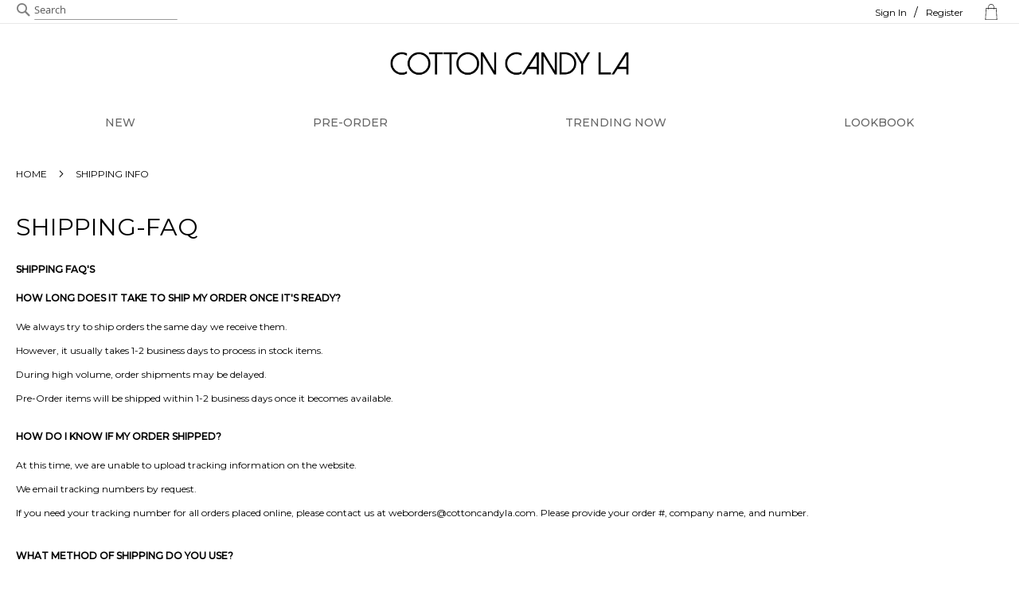

--- FILE ---
content_type: text/html; charset=UTF-8
request_url: https://www.cottoncandyla.com/shipping-info
body_size: 8124
content:
<!doctype html>
<html lang="en">
    <head >
        <script>
    var BASE_URL = 'https://www.cottoncandyla.com/';
    var require = {
        "baseUrl": "https://www.cottoncandyla.com/static/version1729813595/frontend/nouvolution/cottoncandy/en_US"
    };
</script>
        <meta charset="utf-8"/>
<meta name="title" content="Shipping Info"/>
<meta name="robots" content="INDEX,FOLLOW"/>
<meta name="viewport" content="width=device-width, initial-scale=1"/>
<meta name="format-detection" content="telephone=no"/>
<title>Shipping Info</title>
<link  rel="stylesheet" type="text/css"  media="all" href="https://www.cottoncandyla.com/static/version1729813595/frontend/nouvolution/cottoncandy/en_US/mage/calendar.css" />
<link  rel="stylesheet" type="text/css"  media="all" href="https://www.cottoncandyla.com/static/version1729813595/frontend/nouvolution/cottoncandy/en_US/css/styles-m.css" />
<link  rel="stylesheet" type="text/css"  media="all" href="https://www.cottoncandyla.com/static/version1729813595/frontend/nouvolution/cottoncandy/en_US/css/styles-l.css" />
<link  rel="stylesheet" type="text/css"  media="all" href="https://www.cottoncandyla.com/static/version1729813595/frontend/nouvolution/cottoncandy/en_US/css/vendor.min.css" />
<link  rel="stylesheet" type="text/css"  media="all" href="https://www.cottoncandyla.com/static/version1729813595/frontend/nouvolution/cottoncandy/en_US/css/main.css" />
<link  rel="stylesheet" type="text/css"  media="all" href="https://www.cottoncandyla.com/static/version1729813595/frontend/nouvolution/cottoncandy/en_US/WeltPixel_Quickview/css/magnific-popup.css" />
<link  rel="stylesheet" type="text/css"  media="print" href="https://www.cottoncandyla.com/static/version1729813595/frontend/nouvolution/cottoncandy/en_US/css/print.css" />
<link  rel="stylesheet" type="text/css"  type="text/css" href="https://use.fontawesome.com/releases/v5.4.1/css/all.css" />
<script  type="text/javascript"  src="https://www.cottoncandyla.com/static/version1729813595/frontend/nouvolution/cottoncandy/en_US/requirejs/require.js"></script>
<script  type="text/javascript"  src="https://www.cottoncandyla.com/static/version1729813595/frontend/nouvolution/cottoncandy/en_US/mage/requirejs/mixins.js"></script>
<script  type="text/javascript"  src="https://www.cottoncandyla.com/static/version1729813595/frontend/nouvolution/cottoncandy/en_US/requirejs-config.js"></script>
<script  type="text/javascript"  src="https://www.cottoncandyla.com/static/version1729813595/frontend/nouvolution/cottoncandy/en_US/mage/polyfill.js"></script>
<link rel="preload" as="font" crossorigin="anonymous" href="https://www.cottoncandyla.com/static/version1729813595/frontend/nouvolution/cottoncandy/en_US/fonts/opensans/light/opensans-300.woff2" />
<link rel="preload" as="font" crossorigin="anonymous" href="https://www.cottoncandyla.com/static/version1729813595/frontend/nouvolution/cottoncandy/en_US/fonts/opensans/regular/opensans-400.woff2" />
<link rel="preload" as="font" crossorigin="anonymous" href="https://www.cottoncandyla.com/static/version1729813595/frontend/nouvolution/cottoncandy/en_US/fonts/opensans/semibold/opensans-600.woff2" />
<link rel="preload" as="font" crossorigin="anonymous" href="https://www.cottoncandyla.com/static/version1729813595/frontend/nouvolution/cottoncandy/en_US/fonts/opensans/bold/opensans-700.woff2" />
<link rel="preload" as="font" crossorigin="anonymous" href="https://www.cottoncandyla.com/static/version1729813595/frontend/nouvolution/cottoncandy/en_US/fonts/Luma-Icons.woff2" />
<link  rel="icon" type="image/x-icon" href="https://www.cottoncandyla.com/media/favicon/websites/1/CCLA_new_logo_1.png" />
<link  rel="shortcut icon" type="image/x-icon" href="https://www.cottoncandyla.com/media/favicon/websites/1/CCLA_new_logo_1.png" />
<!--cVhyOgdRX6tdHjtcAanhX1dYMDAl8vdv-->        <!-- BEGIN GOOGLE VERIFICATION TAG -->
<!-- END GOOGLE VERIFICATION TAG -->
<!-- BEGIN GTAG GLOBAL TAG -->
<!-- END GTAG GLOBAL TAG -->
    </head>
    <body data-container="body"
          data-mage-init='{"loaderAjax": {}, "loader": { "icon": "https://www.cottoncandyla.com/static/version1729813595/frontend/nouvolution/cottoncandy/en_US/images/loader-2.gif"}}'
        class="cms-shipping-info cms-page-view page-layout-1column">
        

<script type="text/x-magento-init">
    {
        "*": {
            "mage/cookies": {
                "expires": null,
                "path": "\u002F",
                "domain": ".www.cottoncandyla.com",
                "secure": false,
                "lifetime": "3600"
            }
        }
    }
</script>
    <noscript>
        <div class="message global noscript">
            <div class="content">
                <p>
                    <strong>JavaScript seems to be disabled in your browser.</strong>
                    <span>For the best experience on our site, be sure to turn on Javascript in your browser.</span>
                </p>
            </div>
        </div>
    </noscript>

<script>
    window.cookiesConfig = window.cookiesConfig || {};
    window.cookiesConfig.secure = true;
</script>
<script>
    require.config({
        map: {
            '*': {
                wysiwygAdapter: 'mage/adminhtml/wysiwyg/tiny_mce/tinymce4Adapter'
            }
        }
    });
</script>
<!-- BEGIN GTAG CART SCRIPT -->
<!-- END GTAG CART SCRIPT -->

<div class="page-wrapper"><header class="page-header"><div class="panel wrapper"><div class="panel header"><a class="action skip contentarea"
   href="#contentarea">
    <span>
        Skip to Content    </span>
</a>
<ul class="header links"><li class="authorization-link" data-label="/">
    <a href="https://www.cottoncandyla.com/customer/account/login/referer/aHR0cHM6Ly93d3cuY290dG9uY2FuZHlsYS5jb20vc2hpcHBpbmctaW5mbw%2C%2C/">
        Sign In    </a>
</li>
<li><a href="https://www.cottoncandyla.com/customer/account/create/" >Register</a></li></ul></div></div><div class="header content"><span data-action="toggle-nav" class="action nav-toggle"><span>Toggle Nav</span></span>
<!--    <strong class="logo">-->
    <a class="logo" href="https://www.cottoncandyla.com/" title="">
        <img src="https://www.cottoncandyla.com/media/logo/websites/1/CottonCandyLALogo_1.jpg"
             title=""
             alt=""
                                  />
<!--    </strong>-->
    </a>

<div data-block="minicart" class="minicart-wrapper">
    <a class="action showcart" href="https://www.cottoncandyla.com/checkout/cart/"
       data-bind="scope: 'minicart_content'">
        <span class="text">My Bag</span>
        <span class="counter qty empty"
              data-bind="css: { empty: !!getCartParam('summary_count') == false && !isLoading() }, blockLoader: isLoading">
            <span class="counter-number"><!-- ko text: getCartParam('summary_count') --><!-- /ko --></span>
            <span class="counter-label">
            <!-- ko if: getCartParam('summary_count') -->
                <!-- ko text: getCartParam('summary_count') --><!-- /ko -->
                <!-- ko i18n: 'items' --><!-- /ko -->
            <!-- /ko -->
            </span>
        </span>
    </a>
            <div class="block block-minicart"
             data-role="dropdownDialog"
             data-mage-init='{"dropdownDialog":{
                "appendTo":"[data-block=minicart]",
                "triggerTarget":".showcart",
                "timeout": "2000",
                "closeOnMouseLeave": false,
                "closeOnEscape": true,
                "triggerClass":"active",
                "parentClass":"active",
                "buttons":[]}}'>
            <div id="minicart-content-wrapper" data-bind="scope: 'minicart_content'">
                <!-- ko template: getTemplate() --><!-- /ko -->
            </div>
                    </div>
        <script>
        window.checkout = {"shoppingCartUrl":"https:\/\/www.cottoncandyla.com\/checkout\/cart\/","checkoutUrl":"https:\/\/www.cottoncandyla.com\/checkout\/","updateItemQtyUrl":"https:\/\/www.cottoncandyla.com\/checkout\/sidebar\/updateItemQty\/","removeItemUrl":"https:\/\/www.cottoncandyla.com\/checkout\/sidebar\/removeItem\/","imageTemplate":"Magento_Catalog\/product\/image_with_borders","baseUrl":"https:\/\/www.cottoncandyla.com\/","minicartMaxItemsVisible":3,"websiteId":"1","maxItemsToDisplay":10,"storeId":"1","storeGroupId":"1","customerLoginUrl":"https:\/\/www.cottoncandyla.com\/customer\/account\/login\/referer\/aHR0cHM6Ly93d3cuY290dG9uY2FuZHlsYS5jb20vc2hpcHBpbmctaW5mbw%2C%2C\/","isRedirectRequired":false,"autocomplete":"off","captcha":{"user_login":{"isCaseSensitive":false,"imageHeight":50,"imageSrc":"","refreshUrl":"https:\/\/www.cottoncandyla.com\/captcha\/refresh\/","isRequired":false,"timestamp":1769911097}}};
    </script>
    <script type="text/x-magento-init">
    {
        "[data-block='minicart']": {
            "Magento_Ui/js/core/app": {"components":{"minicart_content":{"children":{"subtotal.container":{"children":{"subtotal":{"children":{"subtotal.totals":{"config":{"display_cart_subtotal_incl_tax":0,"display_cart_subtotal_excl_tax":1,"template":"Magento_Tax\/checkout\/minicart\/subtotal\/totals"},"children":{"subtotal.totals.msrp":{"component":"Magento_Msrp\/js\/view\/checkout\/minicart\/subtotal\/totals","config":{"displayArea":"minicart-subtotal-hidden","template":"Magento_Msrp\/checkout\/minicart\/subtotal\/totals"}}},"component":"Magento_Tax\/js\/view\/checkout\/minicart\/subtotal\/totals"}},"component":"uiComponent","config":{"template":"Magento_Checkout\/minicart\/subtotal"}}},"component":"uiComponent","config":{"displayArea":"subtotalContainer"}},"item.renderer":{"component":"uiComponent","config":{"displayArea":"defaultRenderer","template":"Magento_Checkout\/minicart\/item\/default"},"children":{"item.image":{"component":"Magento_Catalog\/js\/view\/image","config":{"template":"Magento_Catalog\/product\/image","displayArea":"itemImage"}},"checkout.cart.item.price.sidebar":{"component":"uiComponent","config":{"template":"Magento_Checkout\/minicart\/item\/price","displayArea":"priceSidebar"}},"checkout.cart.item.price.sidebar.itemsubtitle":{"component":"uiComponent","config":{"template":"Magento_Checkout\/minicart\/item\/item-subtotal-price","displayArea":"itemSubtotalPriceSidebar"}}}},"extra_info":{"component":"uiComponent","config":{"displayArea":"extraInfo"}},"promotion":{"component":"uiComponent","config":{"displayArea":"promotion"}}},"config":{"itemRenderer":{"default":"defaultRenderer","simple":"defaultRenderer","virtual":"defaultRenderer"},"template":"Magento_Checkout\/minicart\/content"},"component":"Magento_Checkout\/js\/view\/minicart"}},"types":[]}        },
        "*": {
            "Magento_Ui/js/block-loader": "https\u003A\u002F\u002Fwww.cottoncandyla.com\u002Fstatic\u002Fversion1729813595\u002Ffrontend\u002Fnouvolution\u002Fcottoncandy\u002Fen_US\u002Fimages\u002Floader\u002D1.gif"
        }
    }
    </script>
</div>


<div class="block block-search">
    <div class="block block-title"><strong>Search</strong></div>
    <div class="block block-content">
        <form class="form minisearch" id="search_mini_form" action="https://www.cottoncandyla.com/catalogsearch/result/" method="get">
            <div class="field search">
                <label class="label" for="search" data-role="minisearch-label">
                    <span>Search</span>
                </label>
                <div class="control">
                    <input id="search"
                           data-mage-init='{"quickSearch":{
                                "formSelector":"#search_mini_form",
                                "url":"https://www.cottoncandyla.com/search/ajax/suggest/",
                                "destinationSelector":"#search_autocomplete"}
                           }'
                           type="text"
                           name="q"
                           value=""
                           placeholder="Search"
                           class="input-text"
                           maxlength="128"
                           role="combobox"
                           aria-haspopup="false"
                           aria-autocomplete="both"
                           autocomplete="off"/>
                    <div id="search_autocomplete" class="search-autocomplete"></div>
                    <div class="nested">
    <a class="action advanced" href="https://www.cottoncandyla.com/catalogsearch/advanced/" data-action="advanced-search">
        Advanced Search    </a>
</div>
                </div>
            </div>
            <div class="actions">
                <button type="submit"
                        title="Search"
                        class="action search">
                    <span>Search</span>
                </button>
            </div>
        </form>
    </div>
</div>
<ul class="compare wrapper"><li class="item link compare" data-bind="scope: 'compareProducts'" data-role="compare-products-link">
    <a class="action compare no-display" title="Compare&#x20;Products"
       data-bind="attr: {'href': compareProducts().listUrl}, css: {'no-display': !compareProducts().count}"
    >
        Compare Products        <span class="counter qty" data-bind="text: compareProducts().countCaption"></span>
    </a>
</li>
<script type="text/x-magento-init">
{"[data-role=compare-products-link]": {"Magento_Ui/js/core/app": {"components":{"compareProducts":{"component":"Magento_Catalog\/js\/view\/compare-products"}}}}}
</script>
</ul></div></header>    <div class="sections nav-sections">
                <div class="section-items nav-sections-items"
             data-mage-init='{"tabs":{"openedState":"active"}}'>
                                            <div class="section-item-title nav-sections-item-title"
                     data-role="collapsible">
                    <a class="nav-sections-item-switch"
                       data-toggle="switch" href="#store.menu">
                        Menu                    </a>
                </div>
                <div class="section-item-content nav-sections-item-content"
                     id="store.menu"
                     data-role="content">
                        <!--
    <div class="main__mobile">
        <svg title="icon-arrow-down" class="main__mobile-icon">
            <use xlink:href="https://www.cottoncandyla.com/static/version1729813595/frontend/nouvolution/cottoncandy/en_US/images/icon-sprite.svg#icon-mobile-menu"></use>
        </svg>
    </div>
-->
    <nav class="main navigation" data-action="navigation">
        <ul class="main__list" /*data-mage-init='{"menu":{"responsive":true, "expanded":true, "position":{"my":"left top","at":"left bottom"}}}'*/>
                                            <li class="main__item level0 ui-menu-item">
                    <a href="javascript:void(0)"
   class="main__link top-nav-new trigger-ajax-login"
     data-menu="menu-7338">
    NEW</a>
                                    </li>
                                            <li class="main__item level0 ui-menu-item">
                    <a href="javascript:void(0)"
   class="main__link top-nav-pre-order trigger-ajax-login"
     data-menu="menu-7339">
    PRE-ORDER</a>
                                    </li>
                                            <li class="main__item main__item--parent cotton-candy-la level0 ui-menu-item">
                    <a href="javascript:void(0)"
   class="main__link top-nav-trending-now trigger-ajax-login"
     data-menu="menu-7340">
    TRENDING NOW</a>
                            <ul class="main__inner-list main__inner-list--level1" data-menu="menu-7340">
                                        <li class="main__inner-item main__inner-item--level1">
                <a href="javascript:void(0)"
   class="main__inner-link top-nav-holiday trigger-ajax-login"
     data-menu="menu-7341">
    HOLIDAY</a>
                            </li>
                                <li class="main__inner-item main__inner-item--level1">
                <a href="javascript:void(0)"
   class="main__inner-link top-nav-game-day trigger-ajax-login"
     data-menu="menu-7342">
    GAME DAY</a>
                            </li>
            </ul>
                </li>
                                            <li class="main__item stories level0 ui-menu-item">
                    <a href="https://www.cottoncandyla.com/lookbook" data-menu="menu-7343" class="main__link">
    LOOKBOOK</a>
                                    </li>
                    </ul>
        <div class="main__mobile-bg"></div>
    </nav>


<script type="text/javascript">
    require([
        'jquery',
        'matchMedia',
        'domReady!'
    ], function($, mediaCheck){
        function addMobileMenuToggle(){
            var mobileTopNavContainer = $('.nav-sections');

            $('.nav-toggle').click(function(){
                mobileTopNavContainer.css('left', '0');
                mobileTopNavContainer.css('z-index', '99');
                mobileTopNavContainer.addClass('nav-open');
                addOverlay();
            });

            mobileTopNavContainer.append("<div class='mobile-nav-close-container'></div>");
            $('.mobile-nav-close-container').click(function(){
                hideMobileNav();
            });

            function addOverlay(){
                $('.page-wrapper').append("<div class='overlay'></div>");
                $('.overlay').click(function () {
                    hideMobileNav();
                })
            }
            function hideMobileNav(){
                mobileTopNavContainer.css('left', 'calc(-1 * (100% - 0px))');
                mobileTopNavContainer.removeClass('nav-open');
                $('.overlay').remove();
            }
        }
        function addMobileSubMenuToggle(){
            $('.main__item--parent, .main__inner-item--parent').append("<div class='sub-menu-btn'></div>");
            $('.sub-menu-btn').click(function(){
                $(this).prev().toggleClass("activated");
            });
        }
        function mobileMenu(){
            addMobileMenuToggle();
            addMobileSubMenuToggle();
        }
        function deleteMobileMenu(){
            $('.sub-menu-btn, .overlay, .mobile-nav-close-container').remove();
        }
        mediaCheck({
            media: "(min-width: 768px)", // desktop
            entry: function () {
                $('li.main__item--parent').mouseenter(function() {
                    $(this).addClass("activated");
                }).mouseleave(function() {
                    $(this).removeClass("activated");
                });
            },
            exit: function () {

            }
        });
        mediaCheck({
            media: "(max-width: 767px)", // mobile
            entry: function () {
                mobileMenu();

            },
            exit: function () {
                deleteMobileMenu();
            }

        });
    });
</script>                </div>
                                            <div class="section-item-title nav-sections-item-title"
                     data-role="collapsible">
                    <a class="nav-sections-item-switch"
                       data-toggle="switch" href="#store.links">
                        Account                    </a>
                </div>
                <div class="section-item-content nav-sections-item-content"
                     id="store.links"
                     data-role="content">
                    <!-- Account links -->                </div>
                                    </div>
    </div>
<div class="breadcrumbs">
    <ul class="items">
                    <li class="item home">
                            <a href="https://www.cottoncandyla.com/"
                   title="Go&#x20;to&#x20;Home&#x20;Page">
                    Home                </a>
                        </li>
                    <li class="item cms_page">
                            <strong>Shipping Info</strong>
                        </li>
            </ul>
</div>
<main id="maincontent" class="page-main"><a id="contentarea" tabindex="-1"></a>
<div class="page-title-wrapper">
    <h1 class="page-title"
                >
        <span class="base" data-ui-id="page-title-wrapper" >SHIPPING-FAQ</span>    </h1>
    </div>
<div class="page messages"><div data-placeholder="messages"></div>
<div data-bind="scope: 'messages'">
    <!-- ko if: cookieMessages && cookieMessages.length > 0 -->
    <div role="alert" data-bind="foreach: { data: cookieMessages, as: 'message' }" class="messages">
        <div data-bind="attr: {
            class: 'message-' + message.type + ' ' + message.type + ' message',
            'data-ui-id': 'message-' + message.type
        }">
            <div data-bind="html: $parent.prepareMessageForHtml(message.text)"></div>
        </div>
    </div>
    <!-- /ko -->

    <!-- ko if: messages().messages && messages().messages.length > 0 -->
    <div role="alert" data-bind="foreach: { data: messages().messages, as: 'message' }" class="messages">
        <div data-bind="attr: {
            class: 'message-' + message.type + ' ' + message.type + ' message',
            'data-ui-id': 'message-' + message.type
        }">
            <div data-bind="html: $parent.prepareMessageForHtml(message.text)"></div>
        </div>
    </div>
    <!-- /ko -->
</div>
<script type="text/x-magento-init">
    {
        "*": {
            "Magento_Ui/js/core/app": {
                "components": {
                        "messages": {
                            "component": "Magento_Theme/js/view/messages"
                        }
                    }
                }
            }
    }
</script>
</div><div class="columns"><div class="column main"><input name="form_key" type="hidden" value="6KZ5Kt1ylVVUGUu4" /><div id="authenticationPopup" data-bind="scope:'authenticationPopup'" style="display: none;">
    <script>
        window.authenticationPopup = {"autocomplete":"off","customerRegisterUrl":"https:\/\/www.cottoncandyla.com\/customer\/account\/create\/","customerForgotPasswordUrl":"https:\/\/www.cottoncandyla.com\/customer\/account\/forgotpassword\/","baseUrl":"https:\/\/www.cottoncandyla.com\/"};
    </script>
    <!-- ko template: getTemplate() --><!-- /ko -->
    <script type="text/x-magento-init">
        {
            "#authenticationPopup": {
                "Magento_Ui/js/core/app": {"components":{"authenticationPopup":{"component":"Magento_Customer\/js\/view\/authentication-popup","children":{"messages":{"component":"Magento_Ui\/js\/view\/messages","displayArea":"messages"},"captcha":{"component":"Magento_Captcha\/js\/view\/checkout\/loginCaptcha","displayArea":"additional-login-form-fields","formId":"user_login","configSource":"checkout"},"amazon-button":{"component":"Amazon_Login\/js\/view\/login-button-wrapper","sortOrder":"0","displayArea":"additional-login-form-fields","config":{"tooltip":"Securely login to our website using your existing Amazon details.","componentDisabled":true}}}}}}            },
            "*": {
                "Magento_Ui/js/block-loader": "https\u003A\u002F\u002Fwww.cottoncandyla.com\u002Fstatic\u002Fversion1729813595\u002Ffrontend\u002Fnouvolution\u002Fcottoncandy\u002Fen_US\u002Fimages\u002Floader\u002D1.gif"
            }
        }
    </script>
</div>
<script type="text/x-magento-init">
    {
        "*": {
            "Magento_Customer/js/section-config": {
                "sections": {"stores\/store\/switch":["*"],"stores\/store\/switchrequest":["*"],"directory\/currency\/switch":["*"],"*":["messages"],"customer\/account\/logout":["*","recently_viewed_product","recently_compared_product","persistent"],"customer\/account\/loginpost":["*"],"customer\/account\/createpost":["*"],"customer\/account\/editpost":["*"],"customer\/ajax\/login":["checkout-data","cart","captcha"],"catalog\/product_compare\/add":["compare-products"],"catalog\/product_compare\/remove":["compare-products"],"catalog\/product_compare\/clear":["compare-products"],"sales\/guest\/reorder":["cart"],"sales\/order\/reorder":["cart"],"checkout\/cart\/add":["cart","directory-data"],"checkout\/cart\/delete":["cart"],"checkout\/cart\/updatepost":["cart"],"checkout\/cart\/updateitemoptions":["cart"],"checkout\/cart\/couponpost":["cart"],"checkout\/cart\/estimatepost":["cart"],"checkout\/cart\/estimateupdatepost":["cart"],"checkout\/onepage\/saveorder":["cart","checkout-data","last-ordered-items"],"checkout\/sidebar\/removeitem":["cart"],"checkout\/sidebar\/updateitemqty":["cart"],"rest\/*\/v1\/carts\/*\/payment-information":["cart","last-ordered-items","instant-purchase"],"rest\/*\/v1\/guest-carts\/*\/payment-information":["cart"],"rest\/*\/v1\/guest-carts\/*\/selected-payment-method":["cart","checkout-data"],"rest\/*\/v1\/carts\/*\/selected-payment-method":["cart","checkout-data","instant-purchase"],"customer\/address\/*":["instant-purchase"],"customer\/account\/*":["instant-purchase"],"vault\/cards\/deleteaction":["instant-purchase"],"multishipping\/checkout\/overviewpost":["cart"],"authorizenet\/directpost_payment\/place":["cart","checkout-data"],"paypal\/express\/placeorder":["cart","checkout-data"],"paypal\/payflowexpress\/placeorder":["cart","checkout-data"],"paypal\/express\/onauthorization":["cart","checkout-data"],"persistent\/index\/unsetcookie":["persistent"],"review\/product\/post":["review"],"braintree\/paypal\/placeorder":["cart","checkout-data"],"wishlist\/index\/add":["wishlist"],"wishlist\/index\/remove":["wishlist"],"wishlist\/index\/updateitemoptions":["wishlist"],"wishlist\/index\/update":["wishlist"],"wishlist\/index\/cart":["wishlist","cart"],"wishlist\/index\/fromcart":["wishlist","cart"],"wishlist\/index\/allcart":["wishlist","cart"],"wishlist\/shared\/allcart":["wishlist","cart"],"wishlist\/shared\/cart":["cart"],"weltpixel_quickview\/index\/updatecart":["cart"]},
                "clientSideSections": ["checkout-data","cart-data","chatData"],
                "baseUrls": ["https:\/\/www.cottoncandyla.com\/"],
                "sectionNames": ["messages","customer","compare-products","last-ordered-items","cart","directory-data","captcha","instant-purchase","persistent","review","wishlist","chatData","recently_viewed_product","recently_compared_product","product_data_storage","paypal-billing-agreement"]            }
        }
    }
</script>
<script type="text/x-magento-init">
    {
        "*": {
            "Magento_Customer/js/customer-data": {
                "sectionLoadUrl": "https\u003A\u002F\u002Fwww.cottoncandyla.com\u002Fcustomer\u002Fsection\u002Fload\u002F",
                "expirableSectionLifetime": 60,
                "expirableSectionNames": ["cart","persistent"],
                "cookieLifeTime": "3600",
                "updateSessionUrl": "https\u003A\u002F\u002Fwww.cottoncandyla.com\u002Fcustomer\u002Faccount\u002FupdateSession\u002F"
            }
        }
    }
</script>
<script type="text/x-magento-init">
    {
        "*": {
            "Magento_Customer/js/invalidation-processor": {
                "invalidationRules": {
                    "website-rule": {
                        "Magento_Customer/js/invalidation-rules/website-rule": {
                            "scopeConfig": {
                                "websiteId": "1"
                            }
                        }
                    }
                }
            }
        }
    }
</script>
<script type="text/x-magento-init">
    {
        "body": {
            "pageCache": {"url":"https:\/\/www.cottoncandyla.com\/page_cache\/block\/render\/page_id\/6\/","handles":["default","cms_page_view","cms_page_view_id_shipping-info"],"originalRequest":{"route":"cms","controller":"page","action":"view","uri":"\/shipping-info"},"versionCookieName":"private_content_version"}        }
    }
</script>

<div class="std"><p><strong>SHIPPING FAQ'S</strong><br><br><strong>HOW LONG DOES IT TAKE TO SHIP MY ORDER ONCE IT'S READY?</strong><br><br>We always try to ship orders the same day we receive them.</p>
<p>However, it usually takes 1-2 business days to process in stock items.</p>
<p>During high volume, order shipments may be delayed.</p>
<p>Pre-Order items will be shipped within 1-2 business days once it becomes available.&nbsp;<br><br><strong></strong></p>
<p><strong>HOW DO I KNOW IF MY ORDER SHIPPED?</strong><br><br>At this time, we are unable to upload tracking information on the website.</p>
<p>We email tracking numbers by request.</p>
<p>If you need your tracking number for all orders placed online, please contact us at weborders@cottoncandyla.com. Please provide your order #, company name, and number. &nbsp;<br><br><br><strong>WHAT METHOD OF SHIPPING DO YOU USE?</strong><br><br>Currently, we are only shipping through UPS. <br><br><strong>WHAT ARE THE SHIPPING RATES?</strong><br><br>Shipping cost will be applied prior to shipment, not at the time of checkout.</p>
<p>After the total weight of your available order has been confirmed, the shipping charges will be applied to the payment provided or UPS acct you provided.</p>
<p>All shipping information should be provided within the order memo section at checkout.&nbsp;</p></div></div></div></main><footer class="page-footer"><div class="footer content"><ul class="footer links"><div class="col-sc">
<ul>
<li class="footer-title">CUSTOMER CARE</li>
<li class="nav item"><a href="https://www.cottoncandyla.com/returns">Returns</a></li>
<li class="nav item"><a href="https://www.cottoncandyla.com/shipping-info">Shipping Info</a></li>
<li class="nav item"><a href="https://www.cottoncandyla.com/size-guide">Size Guide</a></li>
<li class="nav item"><a href="https://www.cottoncandyla.com/contact">Contact Us</a></li>
</ul>
</div>
<div class="col-sc">
<ul>
<li class="footer-title">ABOUT US</li>
<li class="nav item"><a href="https://www.cottoncandyla.com/showroom">Showroom</a></li>
<li class="nav item"><a href="https://www.cottoncandyla.com/careers">Careers</a></li>
</ul>
</div></ul><div class="block newsletter">
    <div class="title"><strong>NEWSLETTER</strong></div>
    <div class="content">
        <form class="form subscribe"
            novalidate
            action="https://www.cottoncandyla.com/newsletter/subscriber/new/"
            method="post"
            data-mage-init='{"validation": {"errorClass": "mage-error"}}'
            id="newsletter-validate-detail">
            <div class="field newsletter">
                <label class="label" for="newsletter"><span>Sign Up for Our Newsletter:</span></label>
                <div class="control">
                    <input name="email" type="email" id="newsletter"
                                placeholder="Email Address"
                                data-validate="{required:true, 'validate-email':true}"/>
                </div>
            </div>
            <div class="actions">
                <button class="action subscribe primary" title="Subscribe" type="submit">
                    <span>SUBSCRIBE</span>
                </button>
            </div>
        </form>
    </div>
</div>
<ul class="footer links right">
    <li class="nav item social-item">
        <a href="https://twitter.com/cottoncandyla" target="_blank"><i class="fab fa-twitter"></i></a>
        <a href="https://www.facebook.com/cottoncandyla/" target="_blank"><i class="fab fa-facebook-square"></i></a>
        <a href="https://www.pinterest.com/cottoncandyla/" target="_blank"><i class="fab fa-pinterest"></i></a>
        <a href="https://www.instagram.com/cottoncandyla/" target="_blank"><i class="fab fa-instagram"></i></a>
    </li>
</ul></div></footer><script type="text/x-magento-init">
        {
            "*": {
                "Magento_Ui/js/core/app": {
                    "components": {
                        "storage-manager": {
                            "component": "Magento_Catalog/js/storage-manager",
                            "appendTo": "",
                            "storagesConfiguration" : {"recently_viewed_product":{"requestConfig":{"syncUrl":"https:\/\/www.cottoncandyla.com\/catalog\/product\/frontend_action_synchronize\/"},"lifetime":"1000","allowToSendRequest":null},"recently_compared_product":{"requestConfig":{"syncUrl":"https:\/\/www.cottoncandyla.com\/catalog\/product\/frontend_action_synchronize\/"},"lifetime":"1000","allowToSendRequest":null},"product_data_storage":{"updateRequestConfig":{"url":"https:\/\/www.cottoncandyla.com\/rest\/default\/V1\/products-render-info"},"requestConfig":{"syncUrl":"https:\/\/www.cottoncandyla.com\/catalog\/product\/frontend_action_synchronize\/"},"allowToSendRequest":null}}                        }
                    }
                }
            }
        }
</script>
<script type="text/x-magento-init">
    {
        "*": {
            "n41common" : {
                "is_n41_common" : true,
                "is_sticky_header" : true
            }
        }
    }
</script>


<!--
<script type="text/javascript">
    require([
        'jquery',
        //'n41vendor',
        'sticky',
        "domReady!"
    ], function ($, sticky) {

        console.log("Is N41 Common");
        $(function(){
            console.log("Is N41 Common222");
            $(".page-header").sticky({
                topSpacing:0,
                zIndex:10
            });
            $(".nav-sections").sticky({
                topSpacing:$(".page-header").height(),
                zIndex:10
            });
        });
    });
</script>
--><script>
    requirejs(['jquery', 'weltpixel_quickview' ],
        function   ($, quickview) {
            $(document).ready(function() {
                $('.weltpixel-quickview').bind('click', function() {
                    var prodUrl = $(this).attr('data-quickview-url');
                    if (prodUrl.length) {
                        quickview.displayContent(prodUrl);
                    }
                });
            });
        });

    window.weltpixel_quickview = {"baseUrl":"https:\/\/www.cottoncandyla.com\/","closeSeconds":"5","showMiniCart":"1","showShoppingCheckoutButtons":"1"};
</script><small class="copyright">
    <span>Copyright © 2020-present CottonCandyLA, Inc. All rights reserved.</span>
</small>
</div>    </body>
</html>


--- FILE ---
content_type: text/html; charset=UTF-8
request_url: https://www.cottoncandyla.com/static/version1729813595/frontend/nouvolution/cottoncandy/en_US/Magento_Checkout/template/minicart/content.html
body_size: 1068
content:
<!--
/**
 * Copyright © Magento, Inc. All rights reserved.
 * See COPYING.txt for license details.
 */
-->
<div class="block-title">
    <strong>
        <span class="text" translate="'My Cart'"/>
        <span
            class="qty empty"
            text="getCartParam('summary_count')"
            data-bind="css: { empty: !!getCartParam('summary_count') == false },
                       attr: { title: $t('Items in Cart') }">
        </span>
    </strong>
</div>

<div class="block-content">
    <button type="button"
            id="btn-minicart-close"
            class="action close"
            data-action="close"
            data-bind="attr: { title: $t('Close') }">
        <span translate="'Close'"/>
    </button>

    <if args="getCartParam('summary_count')">

        <h3>SHOPPING BAG</h3>

        <strong class="subtitle" translate="'Recently added item(s)'"/>
        <div data-action="scroll" class="minicart-items-wrapper">
            <ol id="mini-cart" class="minicart-items" data-bind="foreach: { data: getCartItems(), as: 'item' }">
                <each args="$parent.getRegion($parent.getItemRenderer(item.product_type))"
                      render="{name: getTemplate(), data: item, afterRender: function() {$parents[1].initSidebar()}}"
                />
            </ol>
        </div>

        <div class="items-total">
            <span class="count" if="maxItemsToDisplay < getCartLineItemsCount()" text="maxItemsToDisplay"/>
            <translate args="'of'" if="maxItemsToDisplay < getCartLineItemsCount()"/>
            <span class="count" text="getCartLineItemsCount()"/>
            <!-- ko if: (getCartLineItemsCount() === 1) -->
            <span translate="'Item in Cart'"/>
            <!--/ko-->
            <!-- ko if: (getCartLineItemsCount() > 1) -->
            <span translate="'Items in Cart'"/>
            <!--/ko-->
        </div>
        <each args="getRegion('subtotalContainer')" render=""/>

    </if>


    <ifnot args="getCartParam('summary_count')">
        <strong class="subtitle empty"
                data-bind="visible: closeSidebar()"
                translate="'You have no items in your shopping cart.'"
        />
        <if args="getCartParam('cart_empty_message')">
            <p class="minicart empty text" text="getCartParam('cart_empty_message')"/>
            <div class="actions">
                <div class="secondary">
                    <a class="action viewcart" data-bind="attr: {href: shoppingCartUrl}">
                        <span translate="'View and Edit Cart'"/>
                    </a>
                </div>
            </div>
        </if>
    </ifnot>


    <div class="actions" if="getCartParam('summary_count')">
        <div class="secondary">
            <a class="action viewcart" data-bind="attr: {href: shoppingCartUrl}">
                <span translate="'View and Edit Cart'"/>
            </a>
        </div>
    </div>


    <div id="minicart-widgets" class="minicart-widgets">
        <each args="getRegion('promotion')" render=""/>
    </div>


    <if args="getCartParam('summary_count')">
        <each args="getRegion('extraInfo')" render=""/>
        <div class="actions" if="getCartParam('possible_onepage_checkout')">
            <div class="primary">
                <button
                        id="top-cart-btn-checkout"
                        type="button"
                        class="action primary checkout"
                        data-action="close"
                        data-bind="
                                attr: {
                                    title: $t('Proceed to Checkout')
                                },
                                click: closeMinicart()
                            "
                        translate="'Proceed to Checkout'"
                />
                <div data-bind="html: getCartParam('extra_actions')"></div>
            </div>
        </div>
    </if>

</div>
<each args="getRegion('sign-in-popup')" render=""/>


--- FILE ---
content_type: text/css
request_url: https://www.cottoncandyla.com/static/version1729813595/frontend/nouvolution/cottoncandy/en_US/css/main.css
body_size: 20257
content:
/*----- color */
/*------ break point */
/*------google map break point-------- */
/*------ fonts */
@import url("//fonts.googleapis.com/css?family=Montserrat:300,400,500");
/* line 3, ../scss/_extend.scss */
.page-layout-1column.page-with-filter .toolbar .toolbar-sorter #sorter-collapsible .sorter-content .items li.item, .block.filter .block-content .filter-options .filter-options-item .filter-options-content .items li.item {
  margin: 10px 15px;
  padding: 3px 0;
  text-transform: uppercase; }
  /* line 7, ../scss/_extend.scss */
  .page-layout-1column.page-with-filter .toolbar .toolbar-sorter #sorter-collapsible .sorter-content .items li.item a, .block.filter .block-content .filter-options .filter-options-item .filter-options-content .items li.item a {
    padding: 3px 0; }
  /* line 10, ../scss/_extend.scss */
  .page-layout-1column.page-with-filter .toolbar .toolbar-sorter #sorter-collapsible .sorter-content .items li.item:hover, .block.filter .block-content .filter-options .filter-options-item .filter-options-content .items li.item:hover, .page-layout-1column.page-with-filter .toolbar .toolbar-sorter #sorter-collapsible .sorter-content .items li.item a:hover, .block.filter .block-content .filter-options .filter-options-item .filter-options-content .items li.item a:hover {
    background: #000000;
    font-weight: 500; }
  /* line 14, ../scss/_extend.scss */
  .page-layout-1column.page-with-filter .toolbar .toolbar-sorter #sorter-collapsible .sorter-content .items li.item a:hover, .block.filter .block-content .filter-options .filter-options-item .filter-options-content .items li.item a:hover {
    position: relative; }
    /* line 16, ../scss/_extend.scss */
    .page-layout-1column.page-with-filter .toolbar .toolbar-sorter #sorter-collapsible .sorter-content .items li.item a:hover:after, .block.filter .block-content .filter-options .filter-options-item .filter-options-content .items li.item a:hover:after {
      content: '';
      position: absolute;
      width: 100%;
      background: #ffa7b6;
      height: 1px;
      left: 0;
      bottom: -2px; }
  /* line 26, ../scss/_extend.scss */
  .page-layout-1column.page-with-filter .toolbar .toolbar-sorter #sorter-collapsible .sorter-content .items li.item .count, .block.filter .block-content .filter-options .filter-options-item .filter-options-content .items li.item .count {
    display: none; }

/* line 1, ../scss/module/_common.scss */
html {
  font-size: 12px; }
  /* line 3, ../scss/module/_common.scss */
  html body {
    font-family: "Montserrat", sans-serif;
    color: black; }

/* line 9, ../scss/module/_common.scss */
.h1, .h2, .h3, .h4, .h5, .h6, h1, h2, h3, h4, h5, h6 {
  font-weight: 400; }

/* line 13, ../scss/module/_common.scss */
button:focus {
  outline: none; }

/* line 16, ../scss/module/_common.scss */
._keyfocus *:focus, input:not([disabled]):focus, textarea:not([disabled]):focus, select:not([disabled]):focus {
  box-shadow: none; }

/* line 20, ../scss/module/_common.scss */
.overlay {
  position: fixed;
  width: 100%;
  height: 100%;
  background: rgba(0, 0, 0, 0.7);
  z-index: 9; }

/* line 28, ../scss/module/_common.scss */
.gallery-placeholder {
  width: 100%; }

/* line 32, ../scss/module/_common.scss */
.float-left {
  float: left; }

/* line 35, ../scss/module/_common.scss */
.float-right {
  float: right; }

@media only screen and (max-width: 767px) {
  /* line 40, ../scss/module/_common.scss */
  .hide-mobile {
    display: none; } }
/* line 45, ../scss/module/_common.scss */
a, .breadcrumbs a {
  color: #000; }
  /* line 47, ../scss/module/_common.scss */
  a:hover, a:visited, .breadcrumbs a:hover, .breadcrumbs a:visited {
    text-decoration: none;
    color: gray; }

/* line 52, ../scss/module/_common.scss */
.breadcrumbs {
  margin: 30px auto 20px; }
  /* line 54, ../scss/module/_common.scss */
  .breadcrumbs .items {
    font-size: 1rem;
    color: #000;
    text-transform: uppercase; }

/* line 61, ../scss/module/_common.scss */
.action.primary, .action-primary, button {
  background: black;
  color: #fff;
  border: none;
  padding: 14px 20px;
  font-weight: 500;
  font-family: "Montserrat", sans-serif;
  font-size: 14px;
  text-transform: uppercase; }
  /* line 70, ../scss/module/_common.scss */
  .action.primary:hover, .action.primary:active, .action.primary:focus, .action-primary:hover, .action-primary:active, .action-primary:focus, button:hover, button:active, button:focus {
    background: #e8e8e8;
    color: #fff;
    border: none; }
  /* line 75, ../scss/module/_common.scss */
  .action.primary:not(.primary), .action-primary:not(.primary), button:not(.primary) {
    box-shadow: none; }

/* line 79, ../scss/module/_common.scss */
.action.primary {
  border-radius: 0 !important; }

/* line 84, ../scss/module/_common.scss */
.fieldset .control input,
.fieldset .control select {
  height: 45px; }

/* line 89, ../scss/module/_common.scss */
.fieldset .label span {
  text-transform: uppercase;
  font-weight: 500; }

/* line 95, ../scss/module/_common.scss */
select, input,
input[type="text"],
input[type="password"],
input[type="url"],
input[type="tel"],
input[type="search"],
input[type="number"],
input[type="datetime"],
input[type="email"] {
  border: 1px solid #999; }
  /* line 105, ../scss/module/_common.scss */
  select:focus, input:focus,
  input[type="text"]:focus,
  input[type="password"]:focus,
  input[type="url"]:focus,
  input[type="tel"]:focus,
  input[type="search"]:focus,
  input[type="number"]:focus,
  input[type="datetime"]:focus,
  input[type="email"]:focus {
    border: 1px solid #999; }

/* line 110, ../scss/module/_common.scss */
.navigation,
.breadcrumbs,
.page-header .header.panel,
.header.content,
.footer.content,
.page-wrapper > .widget,
.page-wrapper > .page-bottom,
.block.category.event,
.top-container,
.page-main,
.checkout-cart-index .page-main {
  max-width: unset !important;
  padding-left: 10%;
  padding-right: 10%; }
  @media only screen and (max-width: 1280px) {
    /* line 110, ../scss/module/_common.scss */
    .navigation,
    .breadcrumbs,
    .page-header .header.panel,
    .header.content,
    .footer.content,
    .page-wrapper > .widget,
    .page-wrapper > .page-bottom,
    .block.category.event,
    .top-container,
    .page-main,
    .checkout-cart-index .page-main {
      max-width: 1280px;
      padding-left: 20px;
      padding-right: 20px; } }

/* line 136, ../scss/module/_common.scss */
.price-box .price-final_price {
  margin-left: 5px;
  color: #de5715; }

/* line 144, ../scss/module/_common.scss */
.modal-popup .modal-header {
  border: none; }
/* line 147, ../scss/module/_common.scss */
.modal-popup .modal-content {
  border: none; }
/* line 150, ../scss/module/_common.scss */
.modal-popup .modal-footer {
  border: none; }

/* line 160, ../scss/module/_common.scss */
.customer-account-login .page-title-wrapper .page-title,
.customer-account-create .page-title-wrapper .page-title,
.checkout-cart-index .page-title-wrapper .page-title {
  margin: 50px 0 30px;
  text-transform: uppercase; }

/* line 167, ../scss/module/_common.scss */
.mfp-bg {
  opacity: 0.4 !important; }

/* line 171, ../scss/module/_common.scss */
.mfp-close:hover {
  color: #fff; }

/* line 176, ../scss/module/_common.scss */
.color-stock {
  font-size: 1rem; }
  /* line 178, ../scss/module/_common.scss */
  .color-stock.preorder {
    color: #de5715; }
  /* line 181, ../scss/module/_common.scss */
  .color-stock.instock {
    color: #de5715; }

/* line 1, ../scss/module/_header.scss */
.page-header {
  background: #fff; }
  @media only screen and (max-width: 767px) {
    /* line 1, ../scss/module/_header.scss */
    .page-header {
      border-bottom: none;
      margin-bottom: 0; }
      /* line 7, ../scss/module/_header.scss */
      .page-header .nav-toggle {
        top: 27px; } }
  /* line 11, ../scss/module/_header.scss */
  .page-header .panel.wrapper {
    background: unset;
    color: black;
    border-bottom: 1px solid #e8e8e8; }
    @media only screen and (min-width: 768px) {
      /* line 11, ../scss/module/_header.scss */
      .page-header .panel.wrapper {
        height: 30px; } }
  /* line 20, ../scss/module/_header.scss */
  .page-header .header.panel {
    padding: 5px 10%; }
    @media only screen and (max-width: 767px) {
      /* line 20, ../scss/module/_header.scss */
      .page-header .header.panel {
        padding: 0; } }

/* line 33, ../scss/module/_header.scss */
.navigation {
  background: none;
  max-width: 1250px; }

/* line 38, ../scss/module/_header.scss */
.header.content {
  padding: 40px 0 20px; }
  @media only screen and (min-width: 768px) {
    /* line 38, ../scss/module/_header.scss */
    .header.content {
      padding: 30px 0 20px; } }
  /* line 43, ../scss/module/_header.scss */
  .header.content a.logo {
    float: none;
    display: block;
    max-width: 300px;
    margin: 0 auto; }
  @media only screen and (max-width: 767px) {
    /* line 38, ../scss/module/_header.scss */
    .header.content {
      padding: 20px 0 20px; }
      /* line 51, ../scss/module/_header.scss */
      .header.content a.logo {
        max-width: 200px; } }

@media only screen and (min-width: 768px) {
  /* line 59, ../scss/module/_header.scss */
  .sticky-wrapper.is-sticky .header.content {
    padding: 30px 0 11px; } }

/* line 74, ../scss/module/_header.scss */
.mainblock-container .col a img {
  border: 10px solid #EAE6E0; }
  @media only screen and (max-width: 767px) {
    /* line 74, ../scss/module/_header.scss */
    .mainblock-container .col a img {
      border: 5px solid #EAE6E0; } }
/* line 81, ../scss/module/_header.scss */
.mainblock-container .col h1 {
  margin-top: 15px;
  font-size: 25px;
  letter-spacing: 1px;
  font-weight: 400; }
  @media only screen and (max-width: 767px) {
    /* line 81, ../scss/module/_header.scss */
    .mainblock-container .col h1 {
      font-size: 11px; } }

@media only screen and (max-width: 767px) {
  /* line 95, ../scss/module/_header.scss */
  .main-newarrivals-slider-container .row .col h1 {
    font-size: 20px;
    margin: 10px 0px; } }
/* line 102, ../scss/module/_header.scss */
.block-search {
  position: absolute;
  top: -34px;
  left: 0;
  margin-left: 5px; }
  @media only screen and (max-width: 767px) {
    /* line 102, ../scss/module/_header.scss */
    .block-search {
      top: 23px;
      right: 24px;
      margin-left: 0; } }
  @media only screen and (max-width: 767px) {
    /* line 117, ../scss/module/_header.scss */
    .block-search .block-content form.minisearch .field.search .control {
      border: none; } }
  @media only screen and (min-width: 768px) {
    /* line 121, ../scss/module/_header.scss */
    .block-search .block-content form.minisearch .field.search .control input {
      position: absolute;
      top: 3px;
      left: 38px;
      width: 180px;
      height: 26px;
      border: none;
      background: none;
      border-bottom: 1px solid #999;
      padding-left: 0;
      font-size: 13px;
      color: #000; } }
  @media only screen and (max-width: 767px) {
    /* line 121, ../scss/module/_header.scss */
    .block-search .block-content form.minisearch .field.search .control input {
      margin: 0;
      padding: 10px; } }
  @media only screen and (max-width: 767px) {
    /* line 141, ../scss/module/_header.scss */
    .block-search .block-content form.minisearch .field.search .label.active + .control input {
      position: absolute;
      right: 0;
      left: unset;
      width: 180px;
      z-index: 9; } }
  /* line 152, ../scss/module/_header.scss */
  .block-search .block-content form.minisearch .actions .action.search {
    position: relative;
    left: 0; }
    /* line 155, ../scss/module/_header.scss */
    .block-search .block-content form.minisearch .actions .action.search:before {
      font-size: 18px;
      color: #000000;
      font-weight: 500; }

@media only screen and (min-width: 768px) {
  /* line 167, ../scss/module/_header.scss */
  .block-search .label.active + .control input {
    position: absolute; }

  /* line 172, ../scss/module/_header.scss */
  .header.panel {
    position: relative; }
    /* line 174, ../scss/module/_header.scss */
    .header.panel > .header.links {
      position: absolute;
      top: 5px;
      right: 70px; }
      /* line 179, ../scss/module/_header.scss */
      .header.panel > .header.links li a {
        font-size: 1rem;
        color: #000000; }
        /* line 182, ../scss/module/_header.scss */
        .header.panel > .header.links li a:visited {
          color: #000000; }
        /* line 185, ../scss/module/_header.scss */
        .header.panel > .header.links li a:hover {
          text-decoration: none;
          color: #000000; } }
    @media only screen and (min-width: 768px) and (min-width: 768px) {
      /* line 191, ../scss/module/_header.scss */
      .header.panel > .header.links > li.customer-welcome {
        margin-top: -3px; } }
@media only screen and (min-width: 768px) {
      /* line 197, ../scss/module/_header.scss */
      .header.panel > .header.links .customer-welcome .customer-name {
        font-size: 1rem; }
      /* line 200, ../scss/module/_header.scss */
      .header.panel > .header.links .customer-welcome .customer-name::before {
        font-family: "Font Awesome 5 Free";
        content: '\f007';
        font-size: 18px; }
      /* line 205, ../scss/module/_header.scss */
      .header.panel > .header.links .customer-welcome .action.switch {
        color: #000000; }
      /* line 208, ../scss/module/_header.scss */
      .header.panel > .header.links .customer-welcome .header.links {
        min-width: 150px;
        right: -46px;
        top: 27px;
        text-align: center;
        border: none;
        box-shadow: none; }
        /* line 215, ../scss/module/_header.scss */
        .header.panel > .header.links .customer-welcome .header.links:before, .header.panel > .header.links .customer-welcome .header.links:after {
          display: none; } }
/* --------Top Message Banner----------*/
/* line 225, ../scss/module/_header.scss */
.top-message-box {
  font-size: 11px;
  text-align: center;
  padding: 3px 0; }
  /* line 229, ../scss/module/_header.scss */
  .top-message-box p {
    margin: 0; }

/* line 1, ../scss/module/_top_menu.scss */
.nav-sections {
  background: #fff;
  margin-bottom: 5px;
  padding: 10px 0 10px; }
  @media only screen and (max-width: 767px) {
    /* line 1, ../scss/module/_top_menu.scss */
    .nav-sections {
      padding: 0; }
      /* line 9, ../scss/module/_top_menu.scss */
      .nav-sections .header.links a,
      .nav-sections .header.links a:hover {
        color: black;
        font-weight: normal;
        font-size: 16px; }
      /* line 16, ../scss/module/_top_menu.scss */
      .nav-sections .section-item-title a,
      .nav-sections section-item-content a {
        color: black;
        font-size: 16px; }
      /* line 22, ../scss/module/_top_menu.scss */
      .nav-sections .mobile-nav-close-container {
        position: absolute;
        top: 0;
        right: 0;
        z-index: 99;
        cursor: pointer;
        width: 40px;
        height: 40px;
        font-family: "Helvetica Neue", Helvetica, Arial, sans-serif;
        font-size: 30px;
        text-align: center;
        color: #333;
        text-indent: -99999; }
        /* line 36, ../scss/module/_top_menu.scss */
        .nav-sections .mobile-nav-close-container:before {
          -webkit-font-smoothing: antialiased;
          -moz-osx-font-smoothing: grayscale;
          font-size: 20px;
          line-height: 20px;
          color: #333;
          content: '\e616';
          font-family: 'luma-icons';
          margin: 0;
          vertical-align: top;
          display: inline-block;
          font-weight: normal;
          overflow: hidden;
          speak: none;
          text-align: center;
          padding: 10px; } }
  @media only screen and (min-width: 768px) {
    /* line 60, ../scss/module/_top_menu.scss */
    .nav-sections .main.navigation .level0 {
      position: initial; } }
  /* line 66, ../scss/module/_top_menu.scss */
  .nav-sections .main.navigation ul.main__list {
    display: flex;
    text-align: center;
    font-size: 14px;
    font-weight: normal;
    justify-content: space-between;
    padding: 0; }
    @media only screen and (max-width: 767px) {
      /* line 66, ../scss/module/_top_menu.scss */
      .nav-sections .main.navigation ul.main__list {
        display: block; } }
    /* line 78, ../scss/module/_top_menu.scss */
    .nav-sections .main.navigation ul.main__list a {
      color: #666;
      font-weight: 500; }
      /* line 82, ../scss/module/_top_menu.scss */
      .nav-sections .main.navigation ul.main__list a:hover, .nav-sections .main.navigation ul.main__list a.current {
        text-decoration: underline; }
    /* line 88, ../scss/module/_top_menu.scss */
    .nav-sections .main.navigation ul.main__list li.main__item {
      margin: 0;
      height: inherit;
      flex-grow: 1;
      /*
      &:first-of-type{
        text-align:left;
        flex-grow:0.5;
      }
      &:last-of-type{
        text-align:right;
        flex-grow:0.5;
        @include bp ($mobile){
          text-align:center;
        }
      }
      */ }
      @media only screen and (max-width: 1024px) {
        /* line 88, ../scss/module/_top_menu.scss */
        .nav-sections .main.navigation ul.main__list li.main__item {
          font-size: 16px; } }
      @media only screen and (max-width: 767px) {
        /* line 88, ../scss/module/_top_menu.scss */
        .nav-sections .main.navigation ul.main__list li.main__item {
          display: block;
          float: left;
          width: 100%;
          height: auto; }
          /* line 116, ../scss/module/_top_menu.scss */
          .nav-sections .main.navigation ul.main__list li.main__item a {
            font-weight: normal; }
          /* line 121, ../scss/module/_top_menu.scss */
          .nav-sections .main.navigation ul.main__list li.main__item ul.main__inner-list--level1 li.main__inner-item--level1 {
            width: 100% !important;
            font-size: 17px;
            text-align: center !important; }
            /* line 126, ../scss/module/_top_menu.scss */
            .nav-sections .main.navigation ul.main__list li.main__item ul.main__inner-list--level1 li.main__inner-item--level1.main__inner-item--parent {
              position: relative; }
              /* line 130, ../scss/module/_top_menu.scss */
              .nav-sections .main.navigation ul.main__list li.main__item ul.main__inner-list--level1 li.main__inner-item--level1.main__inner-item--parent > .main__inner-list a {
                padding-top: 0;
                font-size: 15px;
                color: #999; }
            /* line 138, ../scss/module/_top_menu.scss */
            .nav-sections .main.navigation ul.main__list li.main__item ul.main__inner-list--level1 li.main__inner-item--level1.manu-img {
              background: red; }
          /* line 144, ../scss/module/_top_menu.scss */
          .nav-sections .main.navigation ul.main__list li.main__item.main__item--parent, .nav-sections .main.navigation ul.main__list li.main__item.main__inner-item--parent {
            position: relative; }
            /* line 148, ../scss/module/_top_menu.scss */
            .nav-sections .main.navigation ul.main__list li.main__item.main__item--parent .sub-menu-btn, .nav-sections .main.navigation ul.main__list li.main__item.main__inner-item--parent .sub-menu-btn {
              position: absolute;
              right: 0;
              top: 10px;
              cursor: pointer;
              width: 30px;
              height: 30px;
              font-size: 20px;
              text-align: center; }
              /* line 158, ../scss/module/_top_menu.scss */
              .nav-sections .main.navigation ul.main__list li.main__item.main__item--parent .sub-menu-btn:after, .nav-sections .main.navigation ul.main__list li.main__item.main__inner-item--parent .sub-menu-btn:after {
                content: "+"; }
            /* line 163, ../scss/module/_top_menu.scss */
            .nav-sections .main.navigation ul.main__list li.main__item.main__item--parent .activated, .nav-sections .main.navigation ul.main__list li.main__item.main__inner-item--parent .activated {
              float: left;
              display: block !important;
              width: 100% !important; }
              /* line 169, ../scss/module/_top_menu.scss */
              .nav-sections .main.navigation ul.main__list li.main__item.main__item--parent .activated ~ .sub-menu-btn:after, .nav-sections .main.navigation ul.main__list li.main__item.main__inner-item--parent .activated ~ .sub-menu-btn:after {
                content: "-"; }
          /* line 177, ../scss/module/_top_menu.scss */
          .nav-sections .main.navigation ul.main__list li.main__item.main__inner-item--parent .sub-menu-btn {
            font-size: 15px; } }
      /* line 186, ../scss/module/_top_menu.scss */
      .nav-sections .main.navigation ul.main__list li.main__item.main__item--parent.activated {
        text-decoration: underline; }
        /* line 189, ../scss/module/_top_menu.scss */
        .nav-sections .main.navigation ul.main__list li.main__item.main__item--parent.activated ul.main__inner-list {
          display: flex;
          text-align: lef;
          padding: 10px !important; }
      /* line 196, ../scss/module/_top_menu.scss */
      .nav-sections .main.navigation ul.main__list li.main__item.main__item--parent ul.main__inner-list--level1 {
        display: none;
        position: absolute;
        left: 0;
        width: 100%;
        font-size: 12px;
        background: #fff;
        text-transform: uppercase; }
        @media only screen and (max-width: 767px) {
          /* line 196, ../scss/module/_top_menu.scss */
          .nav-sections .main.navigation ul.main__list li.main__item.main__item--parent ul.main__inner-list--level1 {
            display: none;
            width: auto;
            height: auto;
            position: relative;
            left: 0px !important; } }
        /* line 213, ../scss/module/_top_menu.scss */
        .nav-sections .main.navigation ul.main__list li.main__item.main__item--parent ul.main__inner-list--level1 li.main__inner-item {
          margin: 0; }
          /* line 216, ../scss/module/_top_menu.scss */
          .nav-sections .main.navigation ul.main__list li.main__item.main__item--parent ul.main__inner-list--level1 li.main__inner-item.main__inner-item--level1 {
            margin: 20px 0;
            text-align: left;
            display: inline-block; }
            @media only screen and (min-width: 768px) {
              /* line 220, ../scss/module/_top_menu.scss */
              .nav-sections .main.navigation ul.main__list li.main__item.main__item--parent ul.main__inner-list--level1 li.main__inner-item.main__inner-item--level1:not(:first-of-type) {
                margin-left: 10px;
                margin-right: 10px; } }
            /* line 227, ../scss/module/_top_menu.scss */
            .nav-sections .main.navigation ul.main__list li.main__item.main__item--parent ul.main__inner-list--level1 li.main__inner-item.main__inner-item--level1 > .main__inner-link {
              display: block;
              margin: 30px 0 15px; }
              /* line 231, ../scss/module/_top_menu.scss */
              .nav-sections .main.navigation ul.main__list li.main__item.main__item--parent ul.main__inner-list--level1 li.main__inner-item.main__inner-item--level1 > .main__inner-link:hover, .nav-sections .main.navigation ul.main__list li.main__item.main__item--parent ul.main__inner-list--level1 li.main__inner-item.main__inner-item--level1 > .main__inner-link.current {
                text-decoration: underline;
                font-weight: 500; }
              @media only screen and (max-width: 767px) {
                /* line 227, ../scss/module/_top_menu.scss */
                .nav-sections .main.navigation ul.main__list li.main__item.main__item--parent ul.main__inner-list--level1 li.main__inner-item.main__inner-item--level1 > .main__inner-link {
                  margin: 0; } }
        /* line 244, ../scss/module/_top_menu.scss */
        .nav-sections .main.navigation ul.main__list li.main__item.main__item--parent ul.main__inner-list--level1 ul.main__inner-list--level2 {
          font-size: 1rem; }
          /* line 247, ../scss/module/_top_menu.scss */
          .nav-sections .main.navigation ul.main__list li.main__item.main__item--parent ul.main__inner-list--level1 ul.main__inner-list--level2 .main__inner-item--level2 {
            margin: 5px 0; }
            /* line 252, ../scss/module/_top_menu.scss */
            .nav-sections .main.navigation ul.main__list li.main__item.main__item--parent ul.main__inner-list--level1 ul.main__inner-list--level2 .main__inner-item--level2 a:hover, .nav-sections .main.navigation ul.main__list li.main__item.main__item--parent ul.main__inner-list--level1 ul.main__inner-list--level2 .main__inner-item--level2 a.current {
              font-weight: 500;
              text-decoration: underline; }
      /* line 264, ../scss/module/_top_menu.scss */
      .nav-sections .main.navigation ul.main__list li.main__item.main__item--parent.clothing.activated .main__inner-list--level1 {
        display: flex; }
        /* line 267, ../scss/module/_top_menu.scss */
        .nav-sections .main.navigation ul.main__list li.main__item.main__item--parent.clothing.activated .main__inner-list--level1 .main__inner-item--level1 {
          flex-grow: 1; }
      /* line 289, ../scss/module/_top_menu.scss */
      .nav-sections .main.navigation ul.main__list li.main__item.main__item--parent.stories li.main__inner-item {
        margin: 0 !important; }
        /* line 292, ../scss/module/_top_menu.scss */
        .nav-sections .main.navigation ul.main__list li.main__item.main__item--parent.stories li.main__inner-item.main__inner-item--level1 {
          width: 25%;
          float: left;
          text-align: center !important; }
          /* line 297, ../scss/module/_top_menu.scss */
          .nav-sections .main.navigation ul.main__list li.main__item.main__item--parent.stories li.main__inner-item.main__inner-item--level1 img {
            max-width: 250px; }
          /* line 301, ../scss/module/_top_menu.scss */
          .nav-sections .main.navigation ul.main__list li.main__item.main__item--parent.stories li.main__inner-item.main__inner-item--level1 > .main__inner-link {
            display: block;
            margin: 30px 0 15px; }
            /* line 305, ../scss/module/_top_menu.scss */
            .nav-sections .main.navigation ul.main__list li.main__item.main__item--parent.stories li.main__inner-item.main__inner-item--level1 > .main__inner-link:hover, .nav-sections .main.navigation ul.main__list li.main__item.main__item--parent.stories li.main__inner-item.main__inner-item--level1 > .main__inner-link.current {
              text-decoration: underline;
              font-weight: 500; }
            @media only screen and (max-width: 767px) {
              /* line 301, ../scss/module/_top_menu.scss */
              .nav-sections .main.navigation ul.main__list li.main__item.main__item--parent.stories li.main__inner-item.main__inner-item--level1 > .main__inner-link {
                margin: 0; } }
          @media only screen and (max-width: 767px) {
            /* line 292, ../scss/module/_top_menu.scss */
            .nav-sections .main.navigation ul.main__list li.main__item.main__item--parent.stories li.main__inner-item.main__inner-item--level1 {
              width: 100%; }
              /* line 320, ../scss/module/_top_menu.scss */
              .nav-sections .main.navigation ul.main__list li.main__item.main__item--parent.stories li.main__inner-item.main__inner-item--level1 ul li {
                margin: 5px 0 !important; }
              /* line 325, ../scss/module/_top_menu.scss */
              .nav-sections .main.navigation ul.main__list li.main__item.main__item--parent.stories li.main__inner-item.main__inner-item--level1 img {
                display: none; }
              /* line 329, ../scss/module/_top_menu.scss */
              .nav-sections .main.navigation ul.main__list li.main__item.main__item--parent.stories li.main__inner-item.main__inner-item--level1 .sub-menu-btn {
                display: none; } }
      /* line 338, ../scss/module/_top_menu.scss */
      .nav-sections .main.navigation ul.main__list li.main__item.main__item--parent.events li.main__inner-item {
        margin: 0 !important; }
        /* line 341, ../scss/module/_top_menu.scss */
        .nav-sections .main.navigation ul.main__list li.main__item.main__item--parent.events li.main__inner-item.main__inner-item--level1 {
          width: 33% !important;
          float: left;
          text-align: center !important; }
          /* line 346, ../scss/module/_top_menu.scss */
          .nav-sections .main.navigation ul.main__list li.main__item.main__item--parent.events li.main__inner-item.main__inner-item--level1 > .main__inner-link {
            display: block;
            margin: 30px 0 15px; }
            /* line 350, ../scss/module/_top_menu.scss */
            .nav-sections .main.navigation ul.main__list li.main__item.main__item--parent.events li.main__inner-item.main__inner-item--level1 > .main__inner-link:hover, .nav-sections .main.navigation ul.main__list li.main__item.main__item--parent.events li.main__inner-item.main__inner-item--level1 > .main__inner-link.current {
              text-decoration: underline;
              font-weight: 500; }
            @media only screen and (max-width: 767px) {
              /* line 346, ../scss/module/_top_menu.scss */
              .nav-sections .main.navigation ul.main__list li.main__item.main__item--parent.events li.main__inner-item.main__inner-item--level1 > .main__inner-link {
                margin: 0; } }
          /* line 361, ../scss/module/_top_menu.scss */
          .nav-sections .main.navigation ul.main__list li.main__item.main__item--parent.events li.main__inner-item.main__inner-item--level1 img {
            max-width: 300px; }
            @media only screen and (max-width: 767px) {
              /* line 361, ../scss/module/_top_menu.scss */
              .nav-sections .main.navigation ul.main__list li.main__item.main__item--parent.events li.main__inner-item.main__inner-item--level1 img {
                display: none; } }
    /* line 375, ../scss/module/_top_menu.scss */
    .nav-sections .main.navigation ul.main__list li.cotton-candy-la ul.main__inner-list--level1 .cc-left-image {
      width: 20%;
      float: left; }
      @media only screen and (max-width: 767px) {
        /* line 375, ../scss/module/_top_menu.scss */
        .nav-sections .main.navigation ul.main__list li.cotton-candy-la ul.main__inner-list--level1 .cc-left-image {
          display: none !important; } }
      @media only screen and (min-width: 768px) {
        /* line 383, ../scss/module/_top_menu.scss */
        .nav-sections .main.navigation ul.main__list li.cotton-candy-la ul.main__inner-list--level1 .cc-left-image img {
          padding-right: 20px; } }
    /* line 394, ../scss/module/_top_menu.scss */
    .nav-sections .main.navigation ul.main__list li.cotton-candy-la ul.main__inner-list--level1 .cc-right-menu {
      width: 80% !important; }
      /* line 397, ../scss/module/_top_menu.scss */
      .nav-sections .main.navigation ul.main__list li.cotton-candy-la ul.main__inner-list--level1 .cc-right-menu .main__inner-link.top-nav- {
        display: none !important; }
      /* line 402, ../scss/module/_top_menu.scss */
      .nav-sections .main.navigation ul.main__list li.cotton-candy-la ul.main__inner-list--level1 .cc-right-menu ul li.main__inner-item--level2 {
        float: left;
        width: 30%;
        margin: 30px 0 !important; }
        /* line 407, ../scss/module/_top_menu.scss */
        .nav-sections .main.navigation ul.main__list li.cotton-candy-la ul.main__inner-list--level1 .cc-right-menu ul li.main__inner-item--level2 li.main__inner-item--level3 {
          float: left;
          width: 25%;
          margin: 30px 0 !important; }
      @media only screen and (max-width: 767px) {
        /* line 394, ../scss/module/_top_menu.scss */
        .nav-sections .main.navigation ul.main__list li.cotton-candy-la ul.main__inner-list--level1 .cc-right-menu {
          width: 100%; }
          /* line 419, ../scss/module/_top_menu.scss */
          .nav-sections .main.navigation ul.main__list li.cotton-candy-la ul.main__inner-list--level1 .cc-right-menu ul li {
            float: unset;
            width: 100%;
            margin: 5px 0 !important; }
          /* line 426, ../scss/module/_top_menu.scss */
          .nav-sections .main.navigation ul.main__list li.cotton-candy-la ul.main__inner-list--level1 .cc-right-menu .sub-menu-btn {
            display: none; } }

/* line 1, ../scss/module/_footer.scss */
.page-footer {
  min-height: 300px;
  background: black; }
  @media only screen and (max-width: 767px) {
    /* line 1, ../scss/module/_footer.scss */
    .page-footer {
      width: 100%;
      padding-top: 0px;
      margin-left: 0px;
      height: auto; } }
  /* line 11, ../scss/module/_footer.scss */
  .page-footer .footer.content {
    background: #000000;
    padding-top: 30px;
    border-top: none;
    text-align: center; }
    /* line 16, ../scss/module/_footer.scss */
    .page-footer .footer.content .links {
      padding-right: 0; }
    /* line 19, ../scss/module/_footer.scss */
    .page-footer .footer.content ul.footer.links {
      float: left;
      padding-right: 0;
      width: 70%; }
      @media only screen and (max-width: 767px) {
        /* line 19, ../scss/module/_footer.scss */
        .page-footer .footer.content ul.footer.links {
          width: 100%;
          margin-left: 0px;
          float: left; } }
      /* line 29, ../scss/module/_footer.scss */
      .page-footer .footer.content ul.footer.links .col-sc {
        float: left;
        width: 50%; }
      /* line 34, ../scss/module/_footer.scss */
      .page-footer .footer.content ul.footer.links li {
        display: block;
        margin: 10px 0;
        background: none;
        text-align: left; }
        @media only screen and (max-width: 767px) {
          /* line 34, ../scss/module/_footer.scss */
          .page-footer .footer.content ul.footer.links li {
            border: none;
            font-size: 12px;
            margin: 2px 0; } }
        /* line 44, ../scss/module/_footer.scss */
        .page-footer .footer.content ul.footer.links li.footer-title {
          margin: 0; }
        /* line 47, ../scss/module/_footer.scss */
        .page-footer .footer.content ul.footer.links li a {
          padding: 5px 0;
          color: #fff; }
      /* line 53, ../scss/module/_footer.scss */
      .page-footer .footer.content ul.footer.links li.footer-title {
        color: #fff;
        font-size: 18px;
        margin-bottom: 15px;
        font-weight: 500; }
        @media only screen and (max-width: 767px) {
          /* line 53, ../scss/module/_footer.scss */
          .page-footer .footer.content ul.footer.links li.footer-title {
            margin-bottom: 0px;
            padding: 0 0 10px;
            border: none;
            font-size: 14px; } }
    /* line 68, ../scss/module/_footer.scss */
    .page-footer .footer.content ul.links.right {
      float: right;
      padding-right: 0;
      width: 30%; }
      @media only screen and (max-width: 767px) {
        /* line 68, ../scss/module/_footer.scss */
        .page-footer .footer.content ul.links.right {
          width: 100%;
          margin-left: 0px;
          float: right;
          position: relative; } }
      /* line 78, ../scss/module/_footer.scss */
      .page-footer .footer.content ul.links.right li.footer-title-right {
        font-size: 16px;
        margin-bottom: 15px;
        font-weight: 500; }
        @media only screen and (max-width: 767px) {
          /* line 78, ../scss/module/_footer.scss */
          .page-footer .footer.content ul.links.right li.footer-title-right {
            margin-bottom: 0px;
            padding: 0 0 15px 10px;
            border: none;
            font-size: 14px; } }
      @media only screen and (max-width: 767px) {
        /* line 90, ../scss/module/_footer.scss */
        .page-footer .footer.content ul.links.right li.social-item {
          text-align: center; } }
      /* line 94, ../scss/module/_footer.scss */
      .page-footer .footer.content ul.links.right li.social-item a {
        font-size: 1.5rem;
        margin-right: 5px;
        padding: 10px; }
        @media only screen and (max-width: 767px) {
          /* line 94, ../scss/module/_footer.scss */
          .page-footer .footer.content ul.links.right li.social-item a {
            display: inline-block; } }
    /* line 105, ../scss/module/_footer.scss */
    .page-footer .footer.content .block.newsletter {
      float: none;
      display: inline-block;
      width: 30%;
      float: left;
      max-width: unset; }
      @media only screen and (max-width: 767px) {
        /* line 105, ../scss/module/_footer.scss */
        .page-footer .footer.content .block.newsletter {
          width: 100%;
          margin-top: 20px;
          margin-left: 0; } }
      /* line 117, ../scss/module/_footer.scss */
      .page-footer .footer.content .block.newsletter .title {
        color: #fff;
        display: block;
        text-align: left;
        margin-bottom: 35px; }
        /* line 122, ../scss/module/_footer.scss */
        .page-footer .footer.content .block.newsletter .title strong {
          font-weight: 500;
          font-size: 18px; }
      /* line 129, ../scss/module/_footer.scss */
      .page-footer .footer.content .block.newsletter .control input {
        border: none;
        border-bottom: 1px solid #ffffff;
        background: none;
        color: #fff; }
      /* line 136, ../scss/module/_footer.scss */
      .page-footer .footer.content .block.newsletter .form.subscribe {
        display: block; }
        /* line 138, ../scss/module/_footer.scss */
        .page-footer .footer.content .block.newsletter .form.subscribe .field.newsletter {
          width: 80%;
          float: left; }
          @media only screen and (max-width: 1280px) {
            /* line 138, ../scss/module/_footer.scss */
            .page-footer .footer.content .block.newsletter .form.subscribe .field.newsletter {
              width: 100%; } }
      /* line 146, ../scss/module/_footer.scss */
      .page-footer .footer.content .block.newsletter .actions {
        line-height: 2.3;
        background: white;
        vertical-align: bottom;
        border: 1px solid;
        float: left; }
        @media only screen and (max-width: 1280px) {
          /* line 146, ../scss/module/_footer.scss */
          .page-footer .footer.content .block.newsletter .actions {
            width: 100%; } }
        /* line 155, ../scss/module/_footer.scss */
        .page-footer .footer.content .block.newsletter .actions .action.primary {
          background: white;
          color: black;
          border: none;
          padding: 0 10px; }
          /* line 161, ../scss/module/_footer.scss */
          .page-footer .footer.content .block.newsletter .actions .action.primary:hover {
            border: none; }

/* line 170, ../scss/module/_footer.scss */
.copyright {
  background: #000000;
  color: #ffffff;
  clear: both; }

@media only screen and (min-width: 768px) {
  /* line 177, ../scss/module/_footer.scss */
  .page-footer {
    padding-bottom: 0;
    background: #000000;
    border: none; } }
/* -------- Registration page --------- */
/* line 3, ../scss/module/_customer.scss */
.customer-account-create .form.create.account {
  width: 100%; }
  /* line 5, ../scss/module/_customer.scss */
  .customer-account-create .form.create.account legend {
    border-bottom: 0;
    padding: 0; }
    /* line 8, ../scss/module/_customer.scss */
    .customer-account-create .form.create.account legend span {
      font-size: 18px;
      font-weight: normal; }
  @media only screen and (min-width: 768px) {
    /* line 16, ../scss/module/_customer.scss */
    .customer-account-create .form.create.account .fieldset .field:first-of-type {
      margin-right: 30px;
      padding-right: 42px; } }
  /* line 22, ../scss/module/_customer.scss */
  .customer-account-create .form.create.account .fieldset .field.newsletter label[for=is_subscribed] {
    vertical-align: middle; }
  /* line 29, ../scss/module/_customer.scss */
  .customer-account-create .form.create.account .fieldset.business .row span.custom-file {
    height: 45px;
    padding: 0 9px;
    border: 1px solid #666;
    font-size: 14px; }
    /* line 34, ../scss/module/_customer.scss */
    .customer-account-create .form.create.account .fieldset.business .row span.custom-file span {
      display: block;
      margin-top: 10px;
      color: #777; }
    /* line 39, ../scss/module/_customer.scss */
    .customer-account-create .form.create.account .fieldset.business .row span.custom-file input[type="file"] {
      width: 100%;
      height: 100%;
      box-sizing: border-box;
      opacity: 0;
      position: absolute;
      left: 0;
      top: 0;
      z-index: 10; }
    /* line 49, ../scss/module/_customer.scss */
    .customer-account-create .form.create.account .fieldset.business .row span.custom-file:after {
      content: "+";
      display: inline-block;
      width: 26px;
      height: 26px;
      position: absolute;
      right: 3px;
      top: 4px;
      z-index: 5;
      font-size: 20px; }
  /* line 64, ../scss/module/_customer.scss */
  .customer-account-create .form.create.account .actions-toolbar {
    margin-bottom: 100px; }
    /* line 67, ../scss/module/_customer.scss */
    .customer-account-create .form.create.account .actions-toolbar .primary {
      float: right;
      width: 100%; }
      /* line 70, ../scss/module/_customer.scss */
      .customer-account-create .form.create.account .actions-toolbar .primary button {
        max-width: 300px;
        /*
        &::first-letter{
          text-transform: uppercase;
        }
        */ }
        @media only screen and (max-width: 767px) {
          /* line 70, ../scss/module/_customer.scss */
          .customer-account-create .form.create.account .actions-toolbar .primary button {
            max-width: 100%; } }

/* ------ login common ------ */
/* line 90, ../scss/module/_customer.scss */
.popup-authentication .block-customer-login, .popup-authentication .block-new-customer, .login-container .block-customer-login, .login-container .block-new-customer {
  position: relative;
  min-height: 420px; }
  @media only screen and (max-width: 1024px) {
    /* line 90, ../scss/module/_customer.scss */
    .popup-authentication .block-customer-login, .popup-authentication .block-new-customer, .login-container .block-customer-login, .login-container .block-new-customer {
      min-height: 450px; } }
/* line 98, ../scss/module/_customer.scss */
.popup-authentication .block-customer-login, .login-container .block-customer-login {
  margin-bottom: 80px; }
  /* line 101, ../scss/module/_customer.scss */
  .popup-authentication .block-customer-login .block-title #block-customer-login-heading, .login-container .block-customer-login .block-title #block-customer-login-heading {
    font-size: 18px;
    font-weight: 400;
    margin-bottom: 10px; }
  /* line 108, ../scss/module/_customer.scss */
  .popup-authentication .block-customer-login .block-subtitle, .login-container .block-customer-login .block-subtitle {
    font-size: 14px;
    margin-bottom: 25px; }
  /* line 116, ../scss/module/_customer.scss */
  .popup-authentication .block-customer-login .block-content .form-login .login .field.email label, .login-container .block-customer-login .block-content .form-login .login .field.email label {
    display: none; }
  /* line 118, ../scss/module/_customer.scss */
  .popup-authentication .block-customer-login .block-content .form-login .login .field.email .control input, .login-container .block-customer-login .block-content .form-login .login .field.email .control input {
    border: 1px solid #000000; }
  /* line 121, ../scss/module/_customer.scss */
  .popup-authentication .block-customer-login .block-content .form-login .login .field.password label, .login-container .block-customer-login .block-content .form-login .login .field.password label {
    display: none; }
  /* line 124, ../scss/module/_customer.scss */
  .popup-authentication .block-customer-login .block-content .form-login .login .field.password .control input, .login-container .block-customer-login .block-content .form-login .login .field.password .control input {
    border: 1px solid #000000; }
  /* line 126, ../scss/module/_customer.scss */
  .popup-authentication .block-customer-login .block-content .form-login .login .actions-toolbar, .login-container .block-customer-login .block-content .form-login .login .actions-toolbar {
    margin-top: 0;
    float: left;
    padding-left: 0; }
    /* line 130, ../scss/module/_customer.scss */
    .popup-authentication .block-customer-login .block-content .form-login .login .actions-toolbar .secondary, .login-container .block-customer-login .block-content .form-login .login .actions-toolbar .secondary {
      float: right;
      padding-top: 3px;
      margin-right: 0; }
      /* line 135, ../scss/module/_customer.scss */
      .popup-authentication .block-customer-login .block-content .form-login .login .actions-toolbar .secondary a.action, .login-container .block-customer-login .block-content .form-login .login .actions-toolbar .secondary a.action {
        margin-top: 0; }
    /* line 139, ../scss/module/_customer.scss */
    .popup-authentication .block-customer-login .block-content .form-login .login .actions-toolbar .primary, .login-container .block-customer-login .block-content .form-login .login .actions-toolbar .primary {
      position: absolute;
      left: 0;
      bottom: 0; }
      @media only screen and (max-width: 767px) {
        /* line 139, ../scss/module/_customer.scss */
        .popup-authentication .block-customer-login .block-content .form-login .login .actions-toolbar .primary, .login-container .block-customer-login .block-content .form-login .login .actions-toolbar .primary {
          width: 100%; } }
      /* line 147, ../scss/module/_customer.scss */
      .popup-authentication .block-customer-login .block-content .form-login .login .actions-toolbar .primary button, .login-container .block-customer-login .block-content .form-login .login .actions-toolbar .primary button {
        min-width: 300px;
        height: 55px;
        padding: 14px 20px;
        font-size: 16px; }
/* line 159, ../scss/module/_customer.scss */
.popup-authentication .block-new-customer, .login-container .block-new-customer {
  margin-bottom: 80px; }
  @media only screen and (max-width: 767px) {
    /* line 159, ../scss/module/_customer.scss */
    .popup-authentication .block-new-customer, .login-container .block-new-customer {
      float: left;
      width: 100%; } }
  /* line 166, ../scss/module/_customer.scss */
  .popup-authentication .block-new-customer .block-title #block-new-customer-heading, .login-container .block-new-customer .block-title #block-new-customer-heading {
    font-size: 18px;
    font-weight: 400;
    margin-bottom: 10px; }
    @media only screen and (max-width: 1024px) {
      /* line 166, ../scss/module/_customer.scss */
      .popup-authentication .block-new-customer .block-title #block-new-customer-heading, .login-container .block-new-customer .block-title #block-new-customer-heading {
        font-size: 17px; } }
  /* line 176, ../scss/module/_customer.scss */
  .popup-authentication .block-new-customer .create-subtitle,
  .popup-authentication .block-new-customer .create-subtitle2, .login-container .block-new-customer .create-subtitle,
  .login-container .block-new-customer .create-subtitle2 {
    font-size: 14px; }
  /* line 180, ../scss/module/_customer.scss */
  .popup-authentication .block-new-customer .create-subtitle2, .login-container .block-new-customer .create-subtitle2 {
    margin-top: 10px; }
  /* line 184, ../scss/module/_customer.scss */
  .popup-authentication .block-new-customer ul, .login-container .block-new-customer ul {
    padding: 20px 0; }
    /* line 186, ../scss/module/_customer.scss */
    .popup-authentication .block-new-customer ul li, .login-container .block-new-customer ul li {
      list-style-type: none;
      margin-bottom: 0;
      font-size: 14px; }
  /* line 192, ../scss/module/_customer.scss */
  .popup-authentication .block-new-customer .primary, .login-container .block-new-customer .primary {
    position: absolute;
    left: 0;
    bottom: 0; }
    @media only screen and (max-width: 767px) {
      /* line 192, ../scss/module/_customer.scss */
      .popup-authentication .block-new-customer .primary, .login-container .block-new-customer .primary {
        width: 100%; } }
    /* line 200, ../scss/module/_customer.scss */
    .popup-authentication .block-new-customer .primary a.action-register, .popup-authentication .block-new-customer .primary a.create, .login-container .block-new-customer .primary a.action-register, .login-container .block-new-customer .primary a.create {
      min-width: 300px;
      height: 55px;
      border: none;
      border-radius: unset; }
      /* line 205, ../scss/module/_customer.scss */
      .popup-authentication .block-new-customer .primary a.action-register span, .popup-authentication .block-new-customer .primary a.create span, .login-container .block-new-customer .primary a.action-register span, .login-container .block-new-customer .primary a.create span {
        font-size: 16px; }

/* line 213, ../scss/module/_customer.scss */
.login-popup-bottom {
  float: left;
  width: 100%;
  text-align: center; }
  @media only screen and (max-width: 767px) {
    /* line 213, ../scss/module/_customer.scss */
    .login-popup-bottom {
      margin-bottom: 50px; } }
  /* line 220, ../scss/module/_customer.scss */
  .login-popup-bottom .bottom-title {
    margin: 20px 0;
    font-size: 18px;
    font-weight: 500;
    display: block; }
  /* line 226, ../scss/module/_customer.scss */
  .login-popup-bottom .bottom-subtitle {
    margin: 10px 0;
    font-size: 16px;
    display: block; }
  /* line 231, ../scss/module/_customer.scss */
  .login-popup-bottom a.popup-link {
    font-size: 12px;
    color: #000;
    text-decoration: underline; }

/*------ login popup*/
/* line 240, ../scss/module/_customer.scss */
.popup-authentication.modal-popup._inner-scroll {
  pointer-events: auto; }
  /* line 242, ../scss/module/_customer.scss */
  .popup-authentication.modal-popup._inner-scroll .modal-inner-wrap {
    width: 95%;
    max-width: 960px; }
/* line 248, ../scss/module/_customer.scss */
.popup-authentication .action-close {
  padding: 15px;
  min-width: unset; }
  /* line 251, ../scss/module/_customer.scss */
  .popup-authentication .action-close:before {
    font-size: 20px;
    line-height: 20px;
    color: #333; }
/* line 258, ../scss/module/_customer.scss */
.popup-authentication .block-authentication:before {
  float: left;
  width: 100%;
  content: "WHOLESALE LOGIN";
  font-size: 30px; }
/* line 266, ../scss/module/_customer.scss */
.popup-authentication .block-new-customer .primary {
  left: 20px; }
/* line 270, ../scss/module/_customer.scss */
.popup-authentication .modal-inner-wrap {
  width: 50%; }
  /* line 273, ../scss/module/_customer.scss */
  .popup-authentication .modal-inner-wrap .modal-header {
    border: none; }
  /* line 276, ../scss/module/_customer.scss */
  .popup-authentication .modal-inner-wrap .modal-content {
    border: none; }
    @media only screen and (max-width: 767px) {
      /* line 276, ../scss/module/_customer.scss */
      .popup-authentication .modal-inner-wrap .modal-content {
        padding: 0 1rem; } }
    /* line 281, ../scss/module/_customer.scss */
    .popup-authentication .modal-inner-wrap .modal-content .fieldset > .field {
      margin: 0 0 10px; }
  /* line 285, ../scss/module/_customer.scss */
  .popup-authentication .modal-inner-wrap .block-authentication {
    border: none;
    display: block; }
    /* line 289, ../scss/module/_customer.scss */
    .popup-authentication .modal-inner-wrap .block-authentication .login-popup-bottom {
      margin-top: 50px; }
  /* line 293, ../scss/module/_customer.scss */
  .popup-authentication .modal-inner-wrap .block[class] + .block {
    border-left: none;
    padding: 10px 10px 0 40px; }
    @media only screen and (max-width: 767px) {
      /* line 293, ../scss/module/_customer.scss */
      .popup-authentication .modal-inner-wrap .block[class] + .block {
        padding: 0; } }
    /* line 299, ../scss/module/_customer.scss */
    .popup-authentication .modal-inner-wrap .block[class] + .block:before {
      display: none; }

/* ------ login page */
/* line 308, ../scss/module/_customer.scss */
.login-container .block-customer-login {
  margin-top: 20px; }
  /* line 310, ../scss/module/_customer.scss */
  .login-container .block-customer-login .block-title {
    border-bottom: none; }
  /* line 314, ../scss/module/_customer.scss */
  .login-container .block-customer-login .block-content .fieldset:after {
    content: ''; }
  /* line 319, ../scss/module/_customer.scss */
  .login-container .block-customer-login .block-content .form-login .login .field.note {
    font-size: 13px;
    margin-bottom: 30px; }
  /* line 323, ../scss/module/_customer.scss */
  .login-container .block-customer-login .block-content .form-login .login .actions-toolbar {
    padding-left: 0;
    margin-top: 15px;
    width: 100%; }
    /* line 327, ../scss/module/_customer.scss */
    .login-container .block-customer-login .block-content .form-login .login .actions-toolbar .primary {
      margin-top: 6px; }
      /* line 329, ../scss/module/_customer.scss */
      .login-container .block-customer-login .block-content .form-login .login .actions-toolbar .primary button.action.login {
        width: 100%; }
    /* line 333, ../scss/module/_customer.scss */
    .login-container .block-customer-login .block-content .form-login .login .actions-toolbar .secondary {
      float: left;
      clear: both; }
  /* line 339, ../scss/module/_customer.scss */
  .login-container .block-customer-login .block-content .form-login .control {
    width: 100%; }
/* line 345, ../scss/module/_customer.scss */
.login-container .block-new-customer {
  margin-top: 20px; }
  /* line 347, ../scss/module/_customer.scss */
  .login-container .block-new-customer .block-title {
    border-bottom: none; }
  /* line 351, ../scss/module/_customer.scss */
  .login-container .block-new-customer .block-content p {
    font-size: 13px; }
  /* line 355, ../scss/module/_customer.scss */
  .login-container .block-new-customer .block-content .actions-toolbar .primary {
    float: left; }
    /* line 357, ../scss/module/_customer.scss */
    .login-container .block-new-customer .block-content .actions-toolbar .primary a.action.create {
      width: 100%;
      border-radius: 0; }
      /* line 360, ../scss/module/_customer.scss */
      .login-container .block-new-customer .block-content .actions-toolbar .primary a.action.create span {
        font-size: 16px;
        letter-spacing: 2px; }

/* line 373, ../scss/module/_customer.scss */
form.form-login .fieldset .actions-toolbar {
  padding-left: 10px;
  margin-top: 15px; }

/*----------------- my account */
/* line 381, ../scss/module/_customer.scss */
.account .box-content, .account .block-addresses-list address {
  font-size: 1.2rem; }
/* line 384, ../scss/module/_customer.scss */
.account .sidebar-main {
  margin-top: 50px; }
  @media only screen and (max-width: 767px) {
    /* line 386, ../scss/module/_customer.scss */
    .account .sidebar-main .block-collapsible-nav {
      top: 5px; } }
  /* line 392, ../scss/module/_customer.scss */
  .account .sidebar-main .block-collapsible-nav .block-collapsible-nav-content ul.items li.item {
    width: 100%;
    text-transform: uppercase; }
    /* line 395, ../scss/module/_customer.scss */
    .account .sidebar-main .block-collapsible-nav .block-collapsible-nav-content ul.items li.item a:hover {
      background: none; }
    /* line 398, ../scss/module/_customer.scss */
    .account .sidebar-main .block-collapsible-nav .block-collapsible-nav-content ul.items li.item .delimiter {
      display: none; }
    /* line 401, ../scss/module/_customer.scss */
    .account .sidebar-main .block-collapsible-nav .block-collapsible-nav-content ul.items li.item.current strong {
      border-color: #333;
      font-weight: 500; }
/* line 413, ../scss/module/_customer.scss */
.account.sales-order-history .order-products-toolbar .pager .limiter {
  float: right; }
/* line 420, ../scss/module/_customer.scss */
.account .page-title {
  text-transform: uppercase; }
/* line 423, ../scss/module/_customer.scss */
.account .block-title > strong, .account .legend > span {
  font-size: 1.9rem !important; }
/* line 427, ../scss/module/_customer.scss */
.account .block-reorder .block-title > strong, .account .block-reorder .legend > span {
  font-size: 1.5rem !important; }
/* line 431, ../scss/module/_customer.scss */
.account .block-reorder .action.tocart {
  padding: 7px 10px;
  font-size: 14px; }
/* line 435, ../scss/module/_customer.scss */
.account .block-reorder .action.view {
  margin-top: 8px; }
/* line 440, ../scss/module/_customer.scss */
.account .box-title {
  font-weight: 400; }
/* line 446, ../scss/module/_customer.scss */
.account .form-edit-account .fieldset.info .field.choice {
  margin-top: 30px; }
  /* line 448, ../scss/module/_customer.scss */
  .account .form-edit-account .fieldset.info .field.choice:last-of-type {
    margin-top: 0; }
/* line 463, ../scss/module/_customer.scss */
.account .orders-recent .table-order-items th.col, .account .orders-recent .table-order-items td.col, .account .orders-history .table-order-items th.col, .account .orders-history .table-order-items td.col {
  width: auto; }

/* line 2, ../scss/module/_cms-page.scss */
.cms-page-view .page-title-wrapper, .contact-index-index .page-title-wrapper {
  margin: 20px 0; }
  /* line 4, ../scss/module/_cms-page.scss */
  .cms-page-view .page-title-wrapper .page-title, .contact-index-index .page-title-wrapper .page-title {
    font-size: 30px;
    font-weight: normal;
    text-transform: uppercase; }

/*--------- Return Policy ---------*/
/* line 14, ../scss/module/_cms-page.scss */
.cms-return-policy .return-content {
  width: 70%;
  margin: 0 auto;
  font-size: 16px; }

/* ---------About us----------*/
/* line 23, ../scss/module/_cms-page.scss */
.cms-about-us .about-img, .cms-about-us .about-content, .cms-about-us .about-last {
  width: 60%;
  margin: 0 auto;
  font-size: 17px;
  line-height: 2; }
  @media only screen and (max-width: 767px) {
    /* line 23, ../scss/module/_cms-page.scss */
    .cms-about-us .about-img, .cms-about-us .about-content, .cms-about-us .about-last {
      width: 100%; } }
/* line 33, ../scss/module/_cms-page.scss */
.cms-about-us .about-img img {
  margin: 10px auto; }
/* line 37, ../scss/module/_cms-page.scss */
.cms-about-us .about-content {
  text-align: justify;
  margin-top: 30px; }
/* line 41, ../scss/module/_cms-page.scss */
.cms-about-us .about-last {
  font-weight: 500;
  margin: 30px auto;
  font-style: italic; }

/* -------------Contact Us ---------------*/
/* line 50, ../scss/module/_cms-page.scss */
.contact-index-index .page-title-wrapper {
  margin-top: 50px; }
/* line 53, ../scss/module/_cms-page.scss */
.contact-index-index form.contact {
  width: 60%;
  margin: 0 auto; }
  /* line 58, ../scss/module/_cms-page.scss */
  .contact-index-index form.contact ul.contact li {
    font-size: 22px;
    margin: 15px 0; }
    /* line 61, ../scss/module/_cms-page.scss */
    .contact-index-index form.contact ul.contact li .headquarter-address {
      font-size: 14px;
      margin: 10px 0; }
    /* line 66, ../scss/module/_cms-page.scss */
    .contact-index-index form.contact ul.contact li .support {
      font-size: 14px; }
  /* line 72, ../scss/module/_cms-page.scss */
  .contact-index-index form.contact .field {
    display: block;
    max-width: 100%; }
  /* line 74, ../scss/module/_cms-page.scss */
  .contact-index-index form.contact .primary {
    float: right; }

/* -------------Size Guide---------------*/
/* line 79, ../scss/module/_cms-page.scss */
.sizechartt .sizechartt-left {
  float: left;
  width: 46%;
  margin-bottom: 30px; }
  /* line 85, ../scss/module/_cms-page.scss */
  .sizechartt .sizechartt-left .sz1 .top1 td {
    background: #eee none repeat scroll 0 0;
    font-size: 14px;
    font-weight: bold;
    vertical-align: middle; }
  /* line 93, ../scss/module/_cms-page.scss */
  .sizechartt .sizechartt-left .sz1 tr td {
    border: 1px solid #ccc;
    padding: 5px 1%;
    text-align: center; }
/* line 102, ../scss/module/_cms-page.scss */
.sizechartt .sizechartt-right {
  float: right;
  width: 49%; }
@media only screen and (max-width: 767px) {
  /* line 108, ../scss/module/_cms-page.scss */
  .sizechartt .sizechartt-left, .sizechartt .sizechartt-right {
    width: 100%; } }

/* -------------ShowRoom---------------*/
/* line 114, ../scss/module/_cms-page.scss */
.showroom-left {
  width: 50%;
  float: left;
  text-align: center;
  margin-bottom: 25px; }
  @media only screen and (max-width: 1280px) {
    /* line 114, ../scss/module/_cms-page.scss */
    .showroom-left {
      width: 100%; } }
  /* line 123, ../scss/module/_cms-page.scss */
  .showroom-left iframe {
    width: 100%;
    height: 450px;
    padding: 0 3% 3% 0; }

/* line 129, ../scss/module/_cms-page.scss */
.showroom-right {
  width: 50%;
  float: right; }
  @media only screen and (max-width: 1280px) {
    /* line 129, ../scss/module/_cms-page.scss */
    .showroom-right {
      width: 100%; } }
  /* line 135, ../scss/module/_cms-page.scss */
  .showroom-right ul {
    list-style: none;
    padding-left: 0px;
    padding-top: 25px; }
    /* line 139, ../scss/module/_cms-page.scss */
    .showroom-right ul li {
      float: left;
      width: 50%; }

/* detail page */
@media only screen and (min-width: 768px) and (max-width: 1023px) {
  /* line 3, ../scss/module/_product-view.scss */
  .catalog-product-view .product-info-main {
    width: 53%; } }
/* line 8, ../scss/module/_product-view.scss */
.catalog-product-view .product-info-main .page-title-wrapper h1 span {
  font-size: 25px; }
/* line 11, ../scss/module/_product-view.scss */
.catalog-product-view .product-info-main .price-box span.price-regular_price {
  font-size: 20px;
  font-weight: normal; }
  /* line 15, ../scss/module/_product-view.scss */
  .catalog-product-view .product-info-main .price-box span.price-regular_price:after {
    content: '/Piece';
    font-size: 18px;
    font-weight: normal;
    display: inline-block; }
/* line 22, ../scss/module/_product-view.scss */
.catalog-product-view .product-info-main .price-box span.price-final_price {
  font-size: 20px;
  font-weight: normal;
  color: #de5715; }
  /* line 27, ../scss/module/_product-view.scss */
  .catalog-product-view .product-info-main .price-box span.price-final_price:after {
    content: '/Piece';
    font-size: 18px;
    font-weight: 600;
    display: none; }
/* line 35, ../scss/module/_product-view.scss */
.catalog-product-view .product-info-main .plus-size-link {
  color: #de5715;
  text-decoration: underline; }
/* line 39, ../scss/module/_product-view.scss */
.catalog-product-view .product-info-main .product-description-wrapper {
  margin: 30px 0;
  font-size: 14px; }
  /* line 44, ../scss/module/_product-view.scss */
  .catalog-product-view .product-info-main .product-description-wrapper ul {
    padding-left: 0; }
    /* line 46, ../scss/module/_product-view.scss */
    .catalog-product-view .product-info-main .product-description-wrapper ul li {
      display: block;
      margin-bottom: .5rem; }
      /* line 49, ../scss/module/_product-view.scss */
      .catalog-product-view .product-info-main .product-description-wrapper ul li:before {
        content: "-";
        font-size: 13px;
        margin-right: 5px; }
      /* line 54, ../scss/module/_product-view.scss */
      .catalog-product-view .product-info-main .product-description-wrapper ul li p {
        display: inline-block;
        margin: 0; }
/* line 64, ../scss/module/_product-view.scss */
.catalog-product-view .product-info-main .product-order-ratio-wrapper h5 {
  margin-bottom: 15px;
  font-size: 18px; }
/* line 69, ../scss/module/_product-view.scss */
.catalog-product-view .product-info-main .product-order-ratio-wrapper .row {
  font-size: 13px;
  font-weight: 500;
  width: 80%;
  float: left; }
  /* line 72, ../scss/module/_product-view.scss */
  .catalog-product-view .product-info-main .product-order-ratio-wrapper .row .title {
    margin-bottom: 10px; }
  /* line 73, ../scss/module/_product-view.scss */
  .catalog-product-view .product-info-main .product-order-ratio-wrapper .row .content {
    padding-left: 25px; }
  @media only screen and (max-width: 767px) {
    /* line 69, ../scss/module/_product-view.scss */
    .catalog-product-view .product-info-main .product-order-ratio-wrapper .row {
      width: 75%; } }
/* line 84, ../scss/module/_product-view.scss */
.catalog-product-view .product-info-main button.btn-link {
  float: right;
  border: none;
  padding: 2px;
  border-radius: 0;
  background: none;
  color: #666;
  font-weight: 400;
  letter-spacing: 1px;
  text-decoration: underline; }
/* line 96, ../scss/module/_product-view.scss */
.catalog-product-view .product-info-main .product-preorder-date-wrapper {
  font-size: 14px;
  margin-bottom: 15px;
  color: #de5715; }
/* line 102, ../scss/module/_product-view.scss */
.catalog-product-view .product-info-main .table-wrapper.grouped {
  margin: 25px 0; }
  /* line 105, ../scss/module/_product-view.scss */
  .catalog-product-view .product-info-main .table-wrapper.grouped .table tfoot > tr:first-child td {
    padding: 5px 0; }
/* line 112, ../scss/module/_product-view.scss */
.catalog-product-view .product-info-main .box-tocart .actions button.action.tocart {
  width: 100%;
  background-color: #000000;
  color: #fff;
  font-size: 18px;
  padding: 10px 15px;
  font-weight: 500; }
/* line 123, ../scss/module/_product-view.scss */
.catalog-product-view .product-info-main .product-social-links {
  display: none; }

/* line 132, ../scss/module/_product-view.scss */
.block.upsell, .block.related, .block.crosssell {
  margin: 100px 0 0; }
  /* line 134, ../scss/module/_product-view.scss */
  .block.upsell .block-title, .block.related .block-title, .block.crosssell .block-title {
    position: relative; }
    /* line 136, ../scss/module/_product-view.scss */
    .block.upsell .block-title strong, .block.related .block-title strong, .block.crosssell .block-title strong {
      font-size: 2rem;
      font-weight: normal;
      background: #fff;
      padding-right: 20px;
      text-transform: uppercase; }
    /* line 143, ../scss/module/_product-view.scss */
    .block.upsell .block-title:after, .block.related .block-title:after, .block.crosssell .block-title:after {
      display: block;
      width: 100%;
      position: absolute;
      top: 13px;
      left: 0;
      content: '';
      border-bottom: 1px solid #ccc;
      z-index: -1; }
  /* line 154, ../scss/module/_product-view.scss */
  .block.upsell .owl-stage .owl-item.active, .block.related .owl-stage .owl-item.active, .block.crosssell .owl-stage .owl-item.active {
    padding: 20px 35px 20px 5px; }
    /* line 156, ../scss/module/_product-view.scss */
    .block.upsell .owl-stage .owl-item.active .product-item, .block.related .owl-stage .owl-item.active .product-item, .block.crosssell .owl-stage .owl-item.active .product-item {
      width: 100%;
      max-width: 100%; }
      /* line 160, ../scss/module/_product-view.scss */
      .block.upsell .owl-stage .owl-item.active .product-item .product-item-info, .block.related .owl-stage .owl-item.active .product-item .product-item-info, .block.crosssell .owl-stage .owl-item.active .product-item .product-item-info {
        width: 100%;
        padding: 0;
        margin: 0; }
        /* line 164, ../scss/module/_product-view.scss */
        .block.upsell .owl-stage .owl-item.active .product-item .product-item-info:hover, .block.related .owl-stage .owl-item.active .product-item .product-item-info:hover, .block.crosssell .owl-stage .owl-item.active .product-item .product-item-info:hover {
          box-shadow: none;
          border: none; }
        /* line 168, ../scss/module/_product-view.scss */
        .block.upsell .owl-stage .owl-item.active .product-item .product-item-info a.product-item-photo, .block.related .owl-stage .owl-item.active .product-item .product-item-info a.product-item-photo, .block.crosssell .owl-stage .owl-item.active .product-item .product-item-info a.product-item-photo {
          position: relative;
          float: left;
          width: 100%; }
        /* line 173, ../scss/module/_product-view.scss */
        .block.upsell .owl-stage .owl-item.active .product-item .product-item-info .product-item-details, .block.related .owl-stage .owl-item.active .product-item .product-item-info .product-item-details, .block.crosssell .owl-stage .owl-item.active .product-item .product-item-info .product-item-details {
          float: left;
          width: 100%; }

/* line 183, ../scss/module/_product-view.scss */
.container-fluid {
  padding-right: 0;
  padding-left: 0;
  margin-right: 0;
  margin-left: 0;
  color: black; }

/* line 191, ../scss/module/_product-view.scss */
.page-products .products-grid .product-item {
  padding: 0px; }

/* line 195, ../scss/module/_product-view.scss */
.product-item-details {
  margin-top: 20px; }
  /* line 198, ../scss/module/_product-view.scss */
  .product-item-details .product-item-name a.product-item-link {
    float: left;
    font-size: 1.4rem;
    font-weight: 500;
    color: #666; }
    @media (max-width: 350px) {
      /* line 198, ../scss/module/_product-view.scss */
      .product-item-details .product-item-name a.product-item-link {
        font-size: 14px; } }
  /* line 207, ../scss/module/_product-view.scss */
  .product-item-details .product-item-name .price-box {
    font-size: 1.4rem;
    float: right;
    margin: 0; }
    @media (max-width: 350px) {
      /* line 207, ../scss/module/_product-view.scss */
      .product-item-details .product-item-name .price-box {
        font-size: 13px; } }

/*-- grouped order box */
/* line 221, ../scss/module/_product-view.scss */
#super-product-table tbody + tbody {
  border-top: none; }
/* line 222, ../scss/module/_product-view.scss */
#super-product-table tr th {
  display: table-cell;
  border-top: none;
  border-bottom: 1px solid #ccc;
  font-weight: 500; }
  @media only screen and (max-width: 767px) {
    /* line 222, ../scss/module/_product-view.scss */
    #super-product-table tr th {
      padding: 1rem; } }
  @media only screen and (max-width: 360px) {
    /* line 222, ../scss/module/_product-view.scss */
    #super-product-table tr th {
      padding: .75rem; } }
  /* line 233, ../scss/module/_product-view.scss */
  #super-product-table tr th.col.item {
    width: 20%;
    text-align: center; }
  /* line 237, ../scss/module/_product-view.scss */
  #super-product-table tr th.col.qty {
    text-align: center; }
  /* line 240, ../scss/module/_product-view.scss */
  #super-product-table tr th.prepack-each-size {
    text-align: center; }
/* line 244, ../scss/module/_product-view.scss */
#super-product-table td {
  vertical-align: middle;
  position: relative;
  display: table-cell;
  border: none; }
  @media only screen and (max-width: 767px) {
    /* line 244, ../scss/module/_product-view.scss */
    #super-product-table td {
      padding-bottom: 0;
      padding: 5px 5px; } }
  /* line 254, ../scss/module/_product-view.scss */
  #super-product-table td.col.item {
    width: 20%;
    text-align: center; }
  /* line 258, ../scss/module/_product-view.scss */
  #super-product-table td.pack-info {
    width: 8%;
    text-align: center; }
    @media only screen and (max-width: 767px) {
      /* line 258, ../scss/module/_product-view.scss */
      #super-product-table td.pack-info {
        width: 9%; } }
    /* line 265, ../scss/module/_product-view.scss */
    #super-product-table td.pack-info .color-stock {
      position: absolute;
      font-size: 1rem;
      top: 10px;
      width: 220px;
      text-align: left; }
      /* line 271, ../scss/module/_product-view.scss */
      #super-product-table td.pack-info .color-stock.preorder {
        color: #de5715; }
  /* line 280, ../scss/module/_product-view.scss */
  #super-product-table td.pack {
    width: 13%;
    text-align: center; }
    @media only screen and (max-width: 767px) {
      /* line 280, ../scss/module/_product-view.scss */
      #super-product-table td.pack {
        width: 14%; } }
    /* line 288, ../scss/module/_product-view.scss */
    #super-product-table td.pack .qty input {
      text-align: center;
      padding: 0 3px;
      width: 34px; }
    /* line 294, ../scss/module/_product-view.scss */
    #super-product-table td.pack .max-qty-message {
      position: absolute;
      width: 120px;
      color: #de5715;
      font-size: 11px; }
  /* line 302, ../scss/module/_product-view.scss */
  #super-product-table td.total-unit {
    width: 20%;
    text-align: center; }
    /* line 305, ../scss/module/_product-view.scss */
    #super-product-table td.total-unit:after {
      content: 'Units';
      margin-left: 2px; }
  /* line 311, ../scss/module/_product-view.scss */
  #super-product-table td.ext-price {
    text-align: center; }
    @media only screen and (max-width: 767px) {
      /* line 311, ../scss/module/_product-view.scss */
      #super-product-table td.ext-price {
        width: 90px; } }
    @media only screen and (max-width: 370px) {
      /* line 311, ../scss/module/_product-view.scss */
      #super-product-table td.ext-price {
        width: 70px; } }
  /* line 320, ../scss/module/_product-view.scss */
  #super-product-table td .simple-img-wrapper {
    cursor: pointer; }
  /* line 324, ../scss/module/_product-view.scss */
  #super-product-table td .price-box {
    display: none; }
/* line 329, ../scss/module/_product-view.scss */
#super-product-table tfoot td {
  text-align: center;
  font-weight: 500; }
  /* line 333, ../scss/module/_product-view.scss */
  #super-product-table tfoot td#total {
    text-align: right;
    padding-right: 20px;
    letter-spacing: 1px; }
    @media only screen and (max-width: 420px) {
      /* line 333, ../scss/module/_product-view.scss */
      #super-product-table tfoot td#total {
        width: 180px; } }
  @media only screen and (max-width: 420px) {
    /* line 343, ../scss/module/_product-view.scss */
    #super-product-table tfoot td#total-pack-qty {
      width: 55px; } }
  @media only screen and (max-width: 400px) {
    /* line 343, ../scss/module/_product-view.scss */
    #super-product-table tfoot td#total-pack-qty {
      width: 30px; } }
  /* line 353, ../scss/module/_product-view.scss */
  #super-product-table tfoot td#total-unit-qty:after {
    content: 'Units';
    margin-left: 2px; }
  @media only screen and (max-width: 420px) {
    /* line 352, ../scss/module/_product-view.scss */
    #super-product-table tfoot td#total-unit-qty {
      width: 70px;
      text-align: right; } }
  @media only screen and (max-width: 400px) {
    /* line 352, ../scss/module/_product-view.scss */
    #super-product-table tfoot td#total-unit-qty {
      width: 65px; } }
  /* line 367, ../scss/module/_product-view.scss */
  #super-product-table tfoot td#total-price {
    font-size: 17px; }
    @media only screen and (max-width: 420px) {
      /* line 367, ../scss/module/_product-view.scss */
      #super-product-table tfoot td#total-price {
        width: 72px;
        text-align: right;
        font-size: 15px; } }

/*-- product image block in detail page */
/* line 383, ../scss/module/_product-view.scss */
.product.media {
  display: flex; }
  @media only screen and (min-width: 768px) and (max-width: 1023px) {
    /* line 383, ../scss/module/_product-view.scss */
    .product.media {
      width: 45% !important; } }
  @media only screen and (max-width: 767px) {
    /* line 383, ../scss/module/_product-view.scss */
    .product.media {
      width: 100%; } }
  /* line 393, ../scss/module/_product-view.scss */
  .product.media .moreview-container {
    flex-basis: 100px;
    flex-shrink: 0; }
    /* line 396, ../scss/module/_product-view.scss */
    .product.media .moreview-container ul.moreview-box {
      width: 88px;
      padding-left: 0;
      list-style-type: none; }
  /* line 402, ../scss/module/_product-view.scss */
  .product.media .imageview-container {
    width: 80%; }
    /* line 404, ../scss/module/_product-view.scss */
    .product.media .imageview-container a.product-image-zoom {
      cursor: zoom-in; }

/*-- upsell in detail page*/
/* line 411, ../scss/module/_product-view.scss */
.related, .upsell, .crossell {
  float: left;
  width: 100%; }

/* -------------Quick View------------------*/
@media (min-width: 640px) {
  /* line 418, ../scss/module/_product-view.scss */
  .page-products .products-grid .product-item .product-item-info-box:hover .weltpixel-quickview.weltpixel_quickview_button_v1 {
    background: none;
    top: -75px; }

  /* line 422, ../scss/module/_product-view.scss */
  .page-products .products-grid .product-item .product-item-info-box .weltpixel-quickview.weltpixel_quickview_button_v1 span {
    background-color: rgba(255, 255, 255, 0.8);
    color: #666;
    width: 70%;
    margin: 0 auto;
    padding: 13px 18px;
    letter-spacing: 2px; }
    /* line 429, ../scss/module/_product-view.scss */
    .page-products .products-grid .product-item .product-item-info-box .weltpixel-quickview.weltpixel_quickview_button_v1 span:before {
      display: none !important; } }
/* Size Guide */
/* line 437, ../scss/module/_product-view.scss */
#sizeGuideModal .modal-content {
  background-color: #000000;
  border: none;
  border-radius: 0; }
  /* line 442, ../scss/module/_product-view.scss */
  #sizeGuideModal .modal-content .modal-header {
    border-bottom: none; }
    /* line 445, ../scss/module/_product-view.scss */
    #sizeGuideModal .modal-content .modal-header h5 {
      text-align: center;
      width: 100%;
      font-size: 24px;
      padding: 20px 0;
      margin-left: 30px; }
  /* line 454, ../scss/module/_product-view.scss */
  #sizeGuideModal .modal-content .modal-body {
    padding: 0; }
    /* line 458, ../scss/module/_product-view.scss */
    #sizeGuideModal .modal-content .modal-body .size-guide-popup-wrapper .size-nav-warpper .nav-tabs {
      display: block;
      border-bottom: 0;
      text-align: center;
      margin-bottom: 1rem; }
      /* line 463, ../scss/module/_product-view.scss */
      #sizeGuideModal .modal-content .modal-body .size-guide-popup-wrapper .size-nav-warpper .nav-tabs li {
        display: inline-block;
        margin: 0 20px;
        font-size: 1.4rem; }
        /* line 468, ../scss/module/_product-view.scss */
        #sizeGuideModal .modal-content .modal-body .size-guide-popup-wrapper .size-nav-warpper .nav-tabs li a.active:after {
          content: '';
          display: block;
          border-bottom: 2px solid #000000; }
    /* line 481, ../scss/module/_product-view.scss */
    #sizeGuideModal .modal-content .modal-body tr th {
      padding: 20px;
      border-bottom: 2px solid #666;
      font-size: 1.2rem;
      color: #666;
      text-align: center;
      font-weight: 500; }
    /* line 489, ../scss/module/_product-view.scss */
    #sizeGuideModal .modal-content .modal-body tr td {
      font-size: 14px;
      font-weight: 500;
      text-align: center;
      padding: 30px 0; }
      /* line 495, ../scss/module/_product-view.scss */
      #sizeGuideModal .modal-content .modal-body tr td p {
        color: #888888; }
      /* line 497, ../scss/module/_product-view.scss */
      #sizeGuideModal .modal-content .modal-body tr td.odd {
        background-color: #fff; }

/* line 502, ../scss/module/_product-view.scss */
.zoomContainer {
  z-index: 10; }
  /* line 505, ../scss/module/_product-view.scss */
  .zoomContainer .tintContainer .zoomLens {
    border: none !important; }
  /* line 509, ../scss/module/_product-view.scss */
  .zoomContainer .zoomWindow {
    width: 100% !important;
    height: 100% !important;
    top: 50% !important;
    right: 10% !important;
    transform: translateY(-50%);
    margin-left: 50px; }

/*-- product list grid*/
/* line 5, ../scss/module/_product-list.scss */
.page-layout-1column .category-view .category-image img {
  width: 100%; }
@media only screen and (min-width: 768px) {
  /* line 11, ../scss/module/_product-list.scss */
  .page-layout-1column .products-grid .product-item {
    margin-right: 5%;
    max-width: 30%; }
    /* line 16, ../scss/module/_product-list.scss */
    .page-layout-1column .products-grid .product-item:nth-child(3n) {
      margin-right: 0; } }
@media only screen and (min-width: 768px) and (max-width: 1023px) {
  /* line 11, ../scss/module/_product-list.scss */
  .page-layout-1column .products-grid .product-item {
    margin-right: 4%; } }
@media only screen and (max-width: 767px) {
  /* line 11, ../scss/module/_product-list.scss */
  .page-layout-1column .products-grid .product-item {
    width: 45%;
    margin-right: 6%;
    max-width: 45%; }
    /* line 28, ../scss/module/_product-list.scss */
    .page-layout-1column .products-grid .product-item:nth-child(2n) {
      margin-right: 0; } }
/* line 33, ../scss/module/_product-list.scss */
.page-layout-1column .products-grid .product-item a.photo img {
  width: 100%; }
  /* line 36, ../scss/module/_product-list.scss */
  .page-layout-1column .products-grid .product-item a.photo img.product-swatch {
    position: absolute;
    top: 0;
    left: 0;
    opacity: 0;
    transition: opacity 1s; }
    /* line 43, ../scss/module/_product-list.scss */
    .page-layout-1column .products-grid .product-item a.photo img.product-swatch:hover {
      opacity: 1; }

/* -------------- Main page New arrivals ---------------- */
/* line 54, ../scss/module/_product-list.scss */
.product-item img {
  width: 100%; }
  /* line 57, ../scss/module/_product-list.scss */
  .product-item img.product-swatch {
    position: absolute;
    top: 0;
    left: 0;
    opacity: 0;
    transition: opacity 1s; }
    /* line 64, ../scss/module/_product-list.scss */
    .product-item img.product-swatch:hover {
      opacity: 1; }
/* line 70, ../scss/module/_product-list.scss */
.product-item strong a.product-item-link {
  font-size: 16px;
  font-weight: 500; }

/*-- color swatch */
/* line 77, ../scss/module/_product-list.scss */
.color-swatch-container {
  float: left;
  width: 100%;
  margin: 5px 0 10px; }
  /* line 81, ../scss/module/_product-list.scss */
  .color-swatch-container .color-swatch-case {
    border-radius: 50px;
    width: 22px;
    height: 22px;
    background: #fff;
    display: inline-block;
    margin-right: 5px;
    overflow: hidden; }
    /* line 90, ../scss/module/_product-list.scss */
    .color-swatch-container .color-swatch-case.color-swatch-selected {
      border: 2px solid #999; }
    /* line 94, ../scss/module/_product-list.scss */
    .color-swatch-container .color-swatch-case .color-swatch-item {
      border-radius: 50px;
      display: inline-block;
      margin: 2px 2px !important; }
      /* line 99, ../scss/module/_product-list.scss */
      .color-swatch-container .color-swatch-case .color-swatch-item.no-swatch-value {
        border: 1px solid #fff;
        position: relative; }
        /* line 102, ../scss/module/_product-list.scss */
        .color-swatch-container .color-swatch-case .color-swatch-item.no-swatch-value:after {
          position: absolute;
          top: -3px;
          left: -2px;
          content: "NO IMG";
          font-size: 6px;
          font-weight: bold;
          line-height: 0.8;
          font-family: monospace;
          color: #999;
          text-align: center; }
      /* line 115, ../scss/module/_product-list.scss */
      .color-swatch-container .color-swatch-case .color-swatch-item.color-swatch-selected {
        border: 1px solid #BDBDBD; }

/*-- color swatch loading */
/* line 123, ../scss/module/_product-list.scss */
.loading-color-image {
  position: absolute;
  top: 0;
  width: 100%;
  text-align: center;
  font-size: 14px; }

/*-- owl slider styles*/
/* line 132, ../scss/module/_product-list.scss */
.owl-dots {
  text-align: center;
  margin-top: 10px; }
  /* line 135, ../scss/module/_product-list.scss */
  .owl-dots .owl-dot {
    width: 10px;
    height: 10px;
    margin: 5px;
    border-radius: 10px;
    border: 1px solid #666 !important;
    box-shadow: none; }
    /* line 142, ../scss/module/_product-list.scss */
    .owl-dots .owl-dot.active {
      background: #666; }
    /* line 145, ../scss/module/_product-list.scss */
    .owl-dots .owl-dot:focus {
      outline: none; }

/* ----------- filter toolbar ------------- */
/* line 153, ../scss/module/_product-list.scss */
.page-layout-1column.page-with-filter .column.main {
  padding-top: 0; }
/* line 155, ../scss/module/_product-list.scss */
.page-layout-1column.page-with-filter .toolbar .modes {
  display: none; }
/* line 157, ../scss/module/_product-list.scss */
.page-layout-1column.page-with-filter .toolbar .toolbar-amount {
  left: unset;
  position: absolute;
  top: -8px;
  right: 90px;
  font-size: 13px; }
  @media only screen and (max-width: 767px) {
    /* line 157, ../scss/module/_product-list.scss */
    .page-layout-1column.page-with-filter .toolbar .toolbar-amount {
      top: -14px;
      left: 0;
      right: unset; } }
/* line 170, ../scss/module/_product-list.scss */
.page-layout-1column.page-with-filter .toolbar .limiter .limiter-options {
  background-color: #fff;
  box-shadow: none;
  border-radius: 0; }
/* line 176, ../scss/module/_product-list.scss */
.page-layout-1column.page-with-filter .toolbar .pages {
  float: none; }
/* line 179, ../scss/module/_product-list.scss */
.page-layout-1column.page-with-filter .toolbar .toolbar-sorter {
  position: absolute;
  top: 0; }
  @media only screen and (max-width: 767px) {
    /* line 179, ../scss/module/_product-list.scss */
    .page-layout-1column.page-with-filter .toolbar .toolbar-sorter {
      top: 9px; } }
  /* line 188, ../scss/module/_product-list.scss */
  .page-layout-1column.page-with-filter .toolbar .toolbar-sorter .sorter-options {
    box-shadow: none;
    border-radius: 0;
    background-color: #fff; }
  /* line 194, ../scss/module/_product-list.scss */
  .page-layout-1column.page-with-filter .toolbar .toolbar-sorter #sorter-collapsible .sorter-title {
    font-weight: normal; }
    /* line 196, ../scss/module/_product-list.scss */
    .page-layout-1column.page-with-filter .toolbar .toolbar-sorter #sorter-collapsible .sorter-title:after {
      top: 0px; }
      @media only screen and (max-width: 767px) {
        /* line 196, ../scss/module/_product-list.scss */
        .page-layout-1column.page-with-filter .toolbar .toolbar-sorter #sorter-collapsible .sorter-title:after {
          top: 9px; } }
  /* line 203, ../scss/module/_product-list.scss */
  .page-layout-1column.page-with-filter .toolbar .toolbar-sorter #sorter-collapsible .sorter-content {
    display: none;
    position: absolute;
    top: 35px;
    left: -107px;
    width: 170px;
    text-align: left;
    background: #000000; }
    @media only screen and (max-width: 767px) {
      /* line 203, ../scss/module/_product-list.scss */
      .page-layout-1column.page-with-filter .toolbar .toolbar-sorter #sorter-collapsible .sorter-content {
        top: 46px;
        left: -77px; } }

/* ---- layered navigation -------- */
@media only screen and (max-width: 767px) {
  /* line 224, ../scss/module/_product-list.scss */
  .page-products .columns {
    padding-top: 10px; }
    /* line 229, ../scss/module/_product-list.scss */
    .page-products .columns .filter-content .filter-current strong.filter-current-subtitle:before {
      right: -3px; } }
/* line 235, ../scss/module/_product-list.scss */
.block.filter {
  border-top: none !important;
  border-bottom: 1px solid #D7D7D6;
  padding-bottom: 14px;
  padding-right: 210px; }
  @media only screen and (min-width: 768px) {
    /* line 235, ../scss/module/_product-list.scss */
    .block.filter {
      margin-bottom: 50px; } }
  @media only screen and (max-width: 767px) {
    /* line 235, ../scss/module/_product-list.scss */
    .block.filter {
      text-align: left;
      padding-right: 0; } }
  /* line 247, ../scss/module/_product-list.scss */
  .block.filter .block-title {
    display: inline-block; }
    @media only screen and (max-width: 767px) {
      /* line 247, ../scss/module/_product-list.scss */
      .block.filter .block-title {
        float: left;
        position: static; } }
    /* line 255, ../scss/module/_product-list.scss */
    .block.filter .block-title strong {
      box-shadow: none;
      background: none;
      border: none;
      position: relative;
      font-size: 13px;
      text-transform: uppercase;
      padding: 0;
      margin-right: 25px;
      top: 0px; }
      @media only screen and (max-width: 767px) {
        /* line 255, ../scss/module/_product-list.scss */
        .block.filter .block-title strong {
          top: 9px;
          margin-right: 5px; } }
  /* line 273, ../scss/module/_product-list.scss */
  .block.filter .block-content {
    display: inline-block;
    vertical-align: middle;
    margin-top: 0;
    /* ---------------- filter color ------------------- */ }
    /* line 278, ../scss/module/_product-list.scss */
    .block.filter .block-content .filter-options {
      display: inline-block;
      line-height: normal; }
      /* line 281, ../scss/module/_product-list.scss */
      .block.filter .block-content .filter-options .filter-options-item {
        float: left;
        position: relative;
        border-bottom: none;
        padding-bottom: 0;
        margin-right: 50px;
        margin-left: 20px; }
        @media only screen and (max-width: 767px) {
          /* line 281, ../scss/module/_product-list.scss */
          .block.filter .block-content .filter-options .filter-options-item {
            margin-right: 10px;
            margin-left: 0; } }
        /* line 292, ../scss/module/_product-list.scss */
        .block.filter .block-content .filter-options .filter-options-item:before, .block.filter .block-content .filter-options .filter-options-item:after {
          display: none; }
        /* line 295, ../scss/module/_product-list.scss */
        .block.filter .block-content .filter-options .filter-options-item .filter-options-title {
          font-weight: normal; }
          /* line 297, ../scss/module/_product-list.scss */
          .block.filter .block-content .filter-options .filter-options-item .filter-options-title:after {
            top: 1px; }
            @media only screen and (max-width: 767px) {
              /* line 297, ../scss/module/_product-list.scss */
              .block.filter .block-content .filter-options .filter-options-item .filter-options-title:after {
                top: 12px; } }
        /* line 304, ../scss/module/_product-list.scss */
        .block.filter .block-content .filter-options .filter-options-item .filter-options-content {
          position: absolute;
          top: 35px;
          left: -25px;
          z-index: 5;
          width: 150px;
          background: #000000;
          box-shadow: none;
          border: none;
          padding: 0; }
          @media only screen and (max-width: 767px) {
            /* line 304, ../scss/module/_product-list.scss */
            .block.filter .block-content .filter-options .filter-options-item .filter-options-content {
              top: 45px; } }
          /* line 319, ../scss/module/_product-list.scss */
          .block.filter .block-content .filter-options .filter-options-item .filter-options-content .swatch-attribute-options a.swatch-option-link-layered:focus > div {
            box-shadow: none; }
          /* line 322, ../scss/module/_product-list.scss */
          .block.filter .block-content .filter-options .filter-options-item .filter-options-content .swatch-attribute-options a.swatch-option-link-layered .layered-color {
            clear: both;
            display: block;
            margin: 15px;
            color: #716E6C;
            font-weight: 500;
            text-align: left; }
            /* line 329, ../scss/module/_product-list.scss */
            .block.filter .block-content .filter-options .filter-options-item .filter-options-content .swatch-attribute-options a.swatch-option-link-layered .layered-color.selected {
              color: #000000;
              font-weight: 600; }
            /* line 333, ../scss/module/_product-list.scss */
            .block.filter .block-content .filter-options .filter-options-item .filter-options-content .swatch-attribute-options a.swatch-option-link-layered .layered-color .swatch-option {
              height: 15px;
              border-radius: 30px;
              min-width: 15px;
              margin: 0 10px; }
              /* line 338, ../scss/module/_product-list.scss */
              .block.filter .block-content .filter-options .filter-options-item .filter-options-content .swatch-attribute-options a.swatch-option-link-layered .layered-color .swatch-option:hover {
                outline: none;
                border: 1px solid #000000; }
            /* line 343, ../scss/module/_product-list.scss */
            .block.filter .block-content .filter-options .filter-options-item .filter-options-content .swatch-attribute-options a.swatch-option-link-layered .layered-color .color-label {
              display: inline-block;
              text-transform: lowercase; }
              /* line 346, ../scss/module/_product-list.scss */
              .block.filter .block-content .filter-options .filter-options-item .filter-options-content .swatch-attribute-options a.swatch-option-link-layered .layered-color .color-label:first-letter {
                text-transform: uppercase; }
              /* line 349, ../scss/module/_product-list.scss */
              .block.filter .block-content .filter-options .filter-options-item .filter-options-content .swatch-attribute-options a.swatch-option-link-layered .layered-color .color-label:hover {
                font-weight: 600; }
    /* line 361, ../scss/module/_product-list.scss */
    .block.filter .block-content .filter-current {
      display: block;
      position: absolute;
      top: 37px;
      min-width: 500px;
      left: 0; }
      @media only screen and (max-width: 767px) {
        /* line 361, ../scss/module/_product-list.scss */
        .block.filter .block-content .filter-current {
          border: none;
          top: 49px;
          left: 0;
          z-index: 1;
          min-width: unset; } }
      /* line 375, ../scss/module/_product-list.scss */
      .block.filter .block-content .filter-current strong {
        display: none; }
      /* line 379, ../scss/module/_product-list.scss */
      .block.filter .block-content .filter-current ol.items:before {
        content: "FILTERED BY : "; }
      @media only screen and (max-width: 767px) {
        /* line 378, ../scss/module/_product-list.scss */
        .block.filter .block-content .filter-current ol.items {
          display: block; } }
      @media only screen and (max-width: 767px) {
        /* line 385, ../scss/module/_product-list.scss */
        .block.filter .block-content .filter-current ol.items li.item {
          display: inline-block; } }
      /* line 389, ../scss/module/_product-list.scss */
      .block.filter .block-content .filter-current ol.items li.item .filter-label {
        display: none; }
      /* line 392, ../scss/module/_product-list.scss */
      .block.filter .block-content .filter-current ol.items li.item .action.remove {
        position: initial; }
    /* line 399, ../scss/module/_product-list.scss */
    .block.filter .block-content .filter-actions {
      position: absolute;
      right: 0;
      top: 45px; }
      @media only screen and (max-width: 767px) {
        /* line 399, ../scss/module/_product-list.scss */
        .block.filter .block-content .filter-actions {
          display: block;
          top: 58px;
          margin: 0; } }
      /* line 410, ../scss/module/_product-list.scss */
      .block.filter .block-content .filter-actions a.filter-clear span {
        font-size: 1rem;
        color: #999;
        text-transform: uppercase; }

/* line 423, ../scss/module/_product-list.scss */
.products-grid .product-items .product-item .product-item-info-box .badge {
  position: absolute;
  top: 10px;
  right: 10px;
  background: #fff;
  color: #de5715;
  height: 40px;
  width: 40px;
  border-radius: 40px;
  line-height: 3rem;
  font-size: 0.9rem;
  font-weight: 500;
  text-transform: uppercase; }
/* line 441, ../scss/module/_product-list.scss */
.products-grid .product-items .product-item .product-item-info-box .product-item-photo .bottom-label {
  position: absolute;
  bottom: 85px;
  width: 100%;
  padding: 10px 0;
  text-align: center;
  background: #000000;
  color: #666; }
  /* line 449, ../scss/module/_product-list.scss */
  .products-grid .product-items .product-item .product-item-info-box .product-item-photo .bottom-label.plus {
    font-weight: 500; }

@media only screen and (max-width: 767px) {
  /* line 460, ../scss/module/_product-list.scss */
  .niks-ajax-wrapper {
    margin-top: 40px; } }
/* line 2, ../scss/module/_checkout.scss */
.checkout-index-index .modal-popup .modal-inner-wrap {
  margin-left: calc(-590px/2);
  width: 590px;
  left: 50%; }
  /* line 8, ../scss/module/_checkout.scss */
  .checkout-index-index .modal-popup .modal-inner-wrap #shipping-new-address-form fieldset.street {
    margin-top: 40px; }
    /* line 10, ../scss/module/_checkout.scss */
    .checkout-index-index .modal-popup .modal-inner-wrap #shipping-new-address-form fieldset.street legend.label {
      margin: 0; }
  /* line 17, ../scss/module/_checkout.scss */
  .checkout-index-index .modal-popup .modal-inner-wrap .modal-footer .action {
    font-size: 14px; }
    /* line 19, ../scss/module/_checkout.scss */
    .checkout-index-index .modal-popup .modal-inner-wrap .modal-footer .action.action-save-address {
      padding: 14px 40px;
      min-width: 200px; }
    /* line 23, ../scss/module/_checkout.scss */
    .checkout-index-index .modal-popup .modal-inner-wrap .modal-footer .action.secondary {
      min-width: 90px;
      margin: 0;
      color: #000; }
      /* line 27, ../scss/module/_checkout.scss */
      .checkout-index-index .modal-popup .modal-inner-wrap .modal-footer .action.secondary:hover {
        text-decoration: none; }
/* line 35, ../scss/module/_checkout.scss */
.checkout-index-index .nav-sections {
  display: block; }
@media only screen and (max-width: 767px) {
  /* line 38, ../scss/module/_checkout.scss */
  .checkout-index-index .nav-toggle {
    display: block; } }
@media only screen and (max-width: 767px) {
  /* line 44, ../scss/module/_checkout.scss */
  .checkout-index-index .page-header .minicart-wrapper {
    display: none; } }
@media only screen and (max-width: 767px) {
  /* line 52, ../scss/module/_checkout.scss */
  .checkout-index-index .checkout-container .minicart-wrapper {
    top: 53px; } }
/* line 58, ../scss/module/_checkout.scss */
.checkout-index-index .checkout-container .opc-progress-bar .opc-progress-bar-item {
  display: none;
  text-align: left;
  width: 100%; }
  /* line 62, ../scss/module/_checkout.scss */
  .checkout-index-index .checkout-container .opc-progress-bar .opc-progress-bar-item:before {
    display: none; }
  /* line 65, ../scss/module/_checkout.scss */
  .checkout-index-index .checkout-container .opc-progress-bar .opc-progress-bar-item span {
    font-size: 30px;
    font-weight: normal; }
    /* line 68, ../scss/module/_checkout.scss */
    .checkout-index-index .checkout-container .opc-progress-bar .opc-progress-bar-item span:before, .checkout-index-index .checkout-container .opc-progress-bar .opc-progress-bar-item span:after {
      display: none; }
  /* line 72, ../scss/module/_checkout.scss */
  .checkout-index-index .checkout-container .opc-progress-bar .opc-progress-bar-item._active {
    display: block; }
/* line 77, ../scss/module/_checkout.scss */
.checkout-index-index .checkout-container .opc-estimated-wrapper {
  margin: 10px -15px 30px; }
  /* line 79, ../scss/module/_checkout.scss */
  .checkout-index-index .checkout-container .opc-estimated-wrapper .estimated-block {
    font-weight: 400; }
/* line 85, ../scss/module/_checkout.scss */
.checkout-index-index .checkout-container .opc-wrapper .shipping-address-item.selected-item {
  border-color: black; }
  /* line 87, ../scss/module/_checkout.scss */
  .checkout-index-index .checkout-container .opc-wrapper .shipping-address-item.selected-item:after {
    color: #333;
    background: #000000; }
/* line 93, ../scss/module/_checkout.scss */
.checkout-index-index .checkout-container .opc-wrapper .action-select-shipping-item {
  float: left; }
/* line 96, ../scss/module/_checkout.scss */
.checkout-index-index .checkout-container .opc-wrapper .step-title {
  font-size: 20px;
  font-weight: normal;
  text-transform: uppercase;
  border-bottom: none; }
/* line 102, ../scss/module/_checkout.scss */
.checkout-index-index .checkout-container .opc-wrapper button.action {
  min-width: 200px;
  padding: 14px 40px;
  font-size: 14px;
  line-height: 17px;
  background: #000000; }
  /* line 108, ../scss/module/_checkout.scss */
  .checkout-index-index .checkout-container .opc-wrapper button.action.action-apply {
    background: #EDE7E0; }
/* line 116, ../scss/module/_checkout.scss */
.checkout-index-index .checkout-container .opc-wrapper .opc li.checkout-shipping-method {
  border-top: 1px solid #000000;
  padding-top: 50px; }
  /* line 121, ../scss/module/_checkout.scss */
  .checkout-index-index .checkout-container .opc-wrapper .opc li.checkout-shipping-method .step-content .methods-shipping .message.notice {
    display: inline-block; }
  /* line 126, ../scss/module/_checkout.scss */
  .checkout-index-index .checkout-container .opc-wrapper .opc li.checkout-shipping-method .step-content .checkout-shipping-method-container .checkout-shipping-method-ups-container,
  .checkout-index-index .checkout-container .opc-wrapper .opc li.checkout-shipping-method .step-content .checkout-shipping-method-container .checkout-shipping-method-others-container {
    float: left;
    width: 50%; }
    @media only screen and (max-width: 767px) {
      /* line 126, ../scss/module/_checkout.scss */
      .checkout-index-index .checkout-container .opc-wrapper .opc li.checkout-shipping-method .step-content .checkout-shipping-method-container .checkout-shipping-method-ups-container,
      .checkout-index-index .checkout-container .opc-wrapper .opc li.checkout-shipping-method .step-content .checkout-shipping-method-container .checkout-shipping-method-others-container {
        width: 50%; } }
    /* line 133, ../scss/module/_checkout.scss */
    .checkout-index-index .checkout-container .opc-wrapper .opc li.checkout-shipping-method .step-content .checkout-shipping-method-container .checkout-shipping-method-ups-container .shipping-method-row,
    .checkout-index-index .checkout-container .opc-wrapper .opc li.checkout-shipping-method .step-content .checkout-shipping-method-container .checkout-shipping-method-others-container .shipping-method-row {
      margin: 15px 0; }
      /* line 134, ../scss/module/_checkout.scss */
      .checkout-index-index .checkout-container .opc-wrapper .opc li.checkout-shipping-method .step-content .checkout-shipping-method-container .checkout-shipping-method-ups-container .shipping-method-row .radio,
      .checkout-index-index .checkout-container .opc-wrapper .opc li.checkout-shipping-method .step-content .checkout-shipping-method-container .checkout-shipping-method-others-container .shipping-method-row .radio {
        transform: scale(1.5);
        vertical-align: text-top;
        margin-left: 4px; }
      /* line 139, ../scss/module/_checkout.scss */
      .checkout-index-index .checkout-container .opc-wrapper .opc li.checkout-shipping-method .step-content .checkout-shipping-method-container .checkout-shipping-method-ups-container .shipping-method-row .shipping-method-label,
      .checkout-index-index .checkout-container .opc-wrapper .opc li.checkout-shipping-method .step-content .checkout-shipping-method-container .checkout-shipping-method-others-container .shipping-method-row .shipping-method-label {
        display: inline-block;
        font-size: 16px; }
  @media only screen and (min-width: 768px) {
    /* line 147, ../scss/module/_checkout.scss */
    .checkout-index-index .checkout-container .opc-wrapper .opc li.checkout-shipping-method .step-content .actions-toolbar {
      float: right;
      clear: left; } }
  /* line 152, ../scss/module/_checkout.scss */
  .checkout-index-index .checkout-container .opc-wrapper .opc li.checkout-shipping-method .step-content .actions-toolbar .action.continue {
    background: #000000;
    color: #fff;
    text-transform: uppercase;
    min-width: 300px;
    margin-top: 50px;
    line-height: inherit; }
/* line 166, ../scss/module/_checkout.scss */
.checkout-index-index .checkout-container .opc-wrapper .opc .checkout-payment-method .payment-methods .payment-method .payment-method-title {
  font-size: 18px;
  font-weight: 500; }
@media only screen and (min-width: 768px) {
  /* line 170, ../scss/module/_checkout.scss */
  .checkout-index-index .checkout-container .opc-wrapper .opc .checkout-payment-method .payment-methods .payment-method .payment-method-content {
    padding-left: 0; } }
/* line 175, ../scss/module/_checkout.scss */
.checkout-index-index .checkout-container .opc-wrapper .opc .checkout-payment-method .payment-methods .payment-method .payment-method-content .payment-method-billing-address .checkout-billing-address {
  font-size: 14px; }
  /* line 178, ../scss/module/_checkout.scss */
  .checkout-index-index .checkout-container .opc-wrapper .opc .checkout-payment-method .payment-methods .payment-method .payment-method-content .payment-method-billing-address .checkout-billing-address .billing-address-same-as-shipping-block input[type="checkbox"] {
    vertical-align: text-bottom; }
/* line 185, ../scss/module/_checkout.scss */
.checkout-index-index .checkout-container .opc-wrapper .opc .checkout-payment-method .payment-methods .payment-method .payment-method-content .form .field > .label {
  font-weight: normal; }
/* line 189, ../scss/module/_checkout.scss */
.checkout-index-index .checkout-container .opc-wrapper .opc .checkout-payment-method .payment-methods .payment-method .payment-method-content .form .control .input-text {
  width: 300px; }
  /* line 191, ../scss/module/_checkout.scss */
  .checkout-index-index .checkout-container .opc-wrapper .opc .checkout-payment-method .payment-methods .payment-method .payment-method-content .form .control .input-text.cvv {
    width: 55px; }
/* line 198, ../scss/module/_checkout.scss */
.checkout-index-index .checkout-container .opc-wrapper .opc .checkout-payment-method .payment-methods .payment-method .payment-method-content .actions-toolbar .primary {
  float: left; }
  /* line 200, ../scss/module/_checkout.scss */
  .checkout-index-index .checkout-container .opc-wrapper .opc .checkout-payment-method .payment-methods .payment-method .payment-method-content .actions-toolbar .primary .action.checkout {
    min-width: 300px;
    background: #000000;
    color: #fff;
    font-size: 14px; }
/* line 212, ../scss/module/_checkout.scss */
.checkout-index-index .checkout-container .opc-wrapper .opc .checkout-agreements-block {
  margin-top: 40px; }
  /* line 214, ../scss/module/_checkout.scss */
  .checkout-index-index .checkout-container .opc-wrapper .opc .checkout-agreements-block .payment-option-title, .checkout-index-index .checkout-container .opc-wrapper .opc .checkout-agreements-block .payment-option-content {
    font-size: 14px; }
    @media only screen and (min-width: 768px) {
      /* line 214, ../scss/module/_checkout.scss */
      .checkout-index-index .checkout-container .opc-wrapper .opc .checkout-agreements-block .payment-option-title, .checkout-index-index .checkout-container .opc-wrapper .opc .checkout-agreements-block .payment-option-content {
        padding-left: 0; } }
  /* line 220, ../scss/module/_checkout.scss */
  .checkout-index-index .checkout-container .opc-wrapper .opc .checkout-agreements-block .payment-option-title {
    font-weight: 400; }
  /* line 224, ../scss/module/_checkout.scss */
  .checkout-index-index .checkout-container .opc-wrapper .opc .checkout-agreements-block .order-comment-form .order-comment-input {
    width: 100% !important; }
/* line 229, ../scss/module/_checkout.scss */
.checkout-index-index .checkout-container .opc-wrapper .opc .discount-code {
  margin-top: 50px; }
  /* line 231, ../scss/module/_checkout.scss */
  .checkout-index-index .checkout-container .opc-wrapper .opc .discount-code .payment-option-title {
    font-size: 16px;
    font-weight: 400; }
    @media only screen and (min-width: 768px) {
      /* line 231, ../scss/module/_checkout.scss */
      .checkout-index-index .checkout-container .opc-wrapper .opc .discount-code .payment-option-title {
        padding-left: 0; } }
  @media only screen and (min-width: 768px) {
    /* line 238, ../scss/module/_checkout.scss */
    .checkout-index-index .checkout-container .opc-wrapper .opc .discount-code .payment-option-content {
      float: left;
      width: 100%;
      padding-left: 0; } }
  /* line 244, ../scss/module/_checkout.scss */
  .checkout-index-index .checkout-container .opc-wrapper .opc .discount-code .payment-option-content .form-discount {
    max-width: 100%; }
    /* line 246, ../scss/module/_checkout.scss */
    .checkout-index-index .checkout-container .opc-wrapper .opc .discount-code .payment-option-content .form-discount .payment-option-inner {
      width: 300px;
      float: left; }
      @media only screen and (max-width: 767px) {
        /* line 246, ../scss/module/_checkout.scss */
        .checkout-index-index .checkout-container .opc-wrapper .opc .discount-code .payment-option-content .form-discount .payment-option-inner {
          width: 100%; } }
    /* line 253, ../scss/module/_checkout.scss */
    .checkout-index-index .checkout-container .opc-wrapper .opc .discount-code .payment-option-content .form-discount .actions-toolbar {
      float: left;
      margin-left: 12px; }
      @media only screen and (max-width: 767px) {
        /* line 253, ../scss/module/_checkout.scss */
        .checkout-index-index .checkout-container .opc-wrapper .opc .discount-code .payment-option-content .form-discount .actions-toolbar {
          margin-left: 0; } }
@media only screen and (min-width: 768px) {
  /* line 265, ../scss/module/_checkout.scss */
  .checkout-index-index .checkout-container .opc-sidebar.opc-summary-wrapper {
    width: 30%;
    margin-top: 38px; } }
/* line 270, ../scss/module/_checkout.scss */
.checkout-index-index .checkout-container .opc-sidebar.opc-summary-wrapper .modal-header {
  padding: 0;
  border-bottom: none; }
  /* line 273, ../scss/module/_checkout.scss */
  .checkout-index-index .checkout-container .opc-sidebar.opc-summary-wrapper .modal-header .action-close {
    z-index: 9; }
    /* line 275, ../scss/module/_checkout.scss */
    .checkout-index-index .checkout-container .opc-sidebar.opc-summary-wrapper .modal-header .action-close:before {
      font-size: 20px;
      line-height: 20px;
      color: #333; }
/* line 282, ../scss/module/_checkout.scss */
.checkout-index-index .checkout-container .opc-sidebar.opc-summary-wrapper .modal-content {
  background: #fff;
  border: 2px solid #EDE7E0;
  border-radius: 0; }
  /* line 286, ../scss/module/_checkout.scss */
  .checkout-index-index .checkout-container .opc-sidebar.opc-summary-wrapper .modal-content .opc-block-summary {
    background: none; }
    /* line 288, ../scss/module/_checkout.scss */
    .checkout-index-index .checkout-container .opc-sidebar.opc-summary-wrapper .modal-content .opc-block-summary .mark {
      background: none; }
    /* line 291, ../scss/module/_checkout.scss */
    .checkout-index-index .checkout-container .opc-sidebar.opc-summary-wrapper .modal-content .opc-block-summary .title {
      text-transform: uppercase;
      font-size: 16px;
      font-weight: 500; }
    /* line 298, ../scss/module/_checkout.scss */
    .checkout-index-index .checkout-container .opc-sidebar.opc-summary-wrapper .modal-content .opc-block-summary .items-in-cart .title strong {
      font-size: 16px; }
    /* line 303, ../scss/module/_checkout.scss */
    .checkout-index-index .checkout-container .opc-sidebar.opc-summary-wrapper .modal-content .opc-block-summary .items-in-cart .content.minicart-items .minicart-items-wrapper {
      max-height: unset; }
      /* line 308, ../scss/module/_checkout.scss */
      .checkout-index-index .checkout-container .opc-sidebar.opc-summary-wrapper .modal-content .opc-block-summary .items-in-cart .content.minicart-items .minicart-items-wrapper .minicart-items .product-item .product .product-image-container {
        height: auto !important;
        text-align: center; }
        /* line 311, ../scss/module/_checkout.scss */
        .checkout-index-index .checkout-container .opc-sidebar.opc-summary-wrapper .modal-content .opc-block-summary .items-in-cart .content.minicart-items .minicart-items-wrapper .minicart-items .product-item .product .product-image-container img {
          width: 50px !important; }
      /* line 315, ../scss/module/_checkout.scss */
      .checkout-index-index .checkout-container .opc-sidebar.opc-summary-wrapper .modal-content .opc-block-summary .items-in-cart .content.minicart-items .minicart-items-wrapper .minicart-items .product-item .product .product-item-details {
        margin: 0; }
        /* line 319, ../scss/module/_checkout.scss */
        .checkout-index-index .checkout-container .opc-sidebar.opc-summary-wrapper .modal-content .opc-block-summary .items-in-cart .content.minicart-items .minicart-items-wrapper .minicart-items .product-item .product .product-item-details .product-item-inner .product-item-name-block .product-item-name {
          font-size: 16px;
          font-weight: 400; }
        /* line 323, ../scss/module/_checkout.scss */
        .checkout-index-index .checkout-container .opc-sidebar.opc-summary-wrapper .modal-content .opc-block-summary .items-in-cart .content.minicart-items .minicart-items-wrapper .minicart-items .product-item .product .product-item-details .product-item-inner .product-item-name-block .details-qty {
          font-size: 14px; }
        /* line 329, ../scss/module/_checkout.scss */
        .checkout-index-index .checkout-container .opc-sidebar.opc-summary-wrapper .modal-content .opc-block-summary .items-in-cart .content.minicart-items .minicart-items-wrapper .minicart-items .product-item .product .product-item-details .product-item-inner .subtotal .cart-price .price {
          font-size: 16px;
          font-weight: normal; }
    /* line 343, ../scss/module/_checkout.scss */
    .checkout-index-index .checkout-container .opc-sidebar.opc-summary-wrapper .modal-content .opc-block-summary .items-in-cart .actions-toolbar .secondary {
      padding: 50px 0 10px;
      text-align: center; }
      /* line 346, ../scss/module/_checkout.scss */
      .checkout-index-index .checkout-container .opc-sidebar.opc-summary-wrapper .modal-content .opc-block-summary .items-in-cart .actions-toolbar .secondary .action.viewcart {
        float: unset;
        font-size: 14px;
        padding: 14px 40px; }
    /* line 355, ../scss/module/_checkout.scss */
    .checkout-index-index .checkout-container .opc-sidebar.opc-summary-wrapper .modal-content .opc-block-summary .grand.totals strong {
      font-size: 16px;
      font-weight: 400; }
  /* line 362, ../scss/module/_checkout.scss */
  .checkout-index-index .checkout-container .opc-sidebar.opc-summary-wrapper .modal-content .shipping-information .shipping-information-title {
    font-size: 16px;
    font-weight: 400; }
    /* line 365, ../scss/module/_checkout.scss */
    .checkout-index-index .checkout-container .opc-sidebar.opc-summary-wrapper .modal-content .shipping-information .shipping-information-title .action-edit {
      top: 0; }

/* line 377, ../scss/module/_checkout.scss */
.checkout-onepage-success .page-title-wrapper {
  display: none; }
/* line 380, ../scss/module/_checkout.scss */
.checkout-onepage-success .checkout-success {
  text-align: center; }
  /* line 382, ../scss/module/_checkout.scss */
  .checkout-onepage-success .checkout-success .shopping-bag-msg-wrapper {
    margin: 50px 0 30px; }
  /* line 385, ../scss/module/_checkout.scss */
  .checkout-onepage-success .checkout-success .p-ordernum {
    text-transform: uppercase;
    font-size: 1.4rem; }
    /* line 388, ../scss/module/_checkout.scss */
    .checkout-onepage-success .checkout-success .p-ordernum .order-number {
      display: block;
      margin-bottom: 30px; }
/* line 394, ../scss/module/_checkout.scss */
.checkout-onepage-success .actions-toolbar {
  width: 100%;
  text-align: center; }
  /* line 397, ../scss/module/_checkout.scss */
  .checkout-onepage-success .actions-toolbar .primary {
    float: none;
    display: inline-block;
    margin: 40px 0 50px; }

/* line 1, ../scss/module/_addtocart-success-popup.scss */
.added-item-popup {
  position: relative;
  max-width: 600px;
  margin: 0 auto;
  background: #fff;
  padding: 20px; }
  /* line 7, ../scss/module/_addtocart-success-popup.scss */
  .added-item-popup h5, .added-item-popup h4 {
    font-size: 1.5rem;
    text-align: center; }
  /* line 11, ../scss/module/_addtocart-success-popup.scss */
  .added-item-popup h5 {
    margin-top: 10px; }
  /* line 14, ../scss/module/_addtocart-success-popup.scss */
  .added-item-popup h4 {
    margin-bottom: 20px; }
  /* line 17, ../scss/module/_addtocart-success-popup.scss */
  .added-item-popup .mfp-close {
    position: absolute; }
  /* line 24, ../scss/module/_addtocart-success-popup.scss */
  .added-item-popup .minicart-popup-wrapper form.shopping tr.item-data-holder {
    border-bottom: 1px dotted #eee; }
    /* line 26, ../scss/module/_addtocart-success-popup.scss */
    .added-item-popup .minicart-popup-wrapper form.shopping tr.item-data-holder:first-of-type {
      border-top: 1px solid #eee; }
    /* line 29, ../scss/module/_addtocart-success-popup.scss */
    .added-item-popup .minicart-popup-wrapper form.shopping tr.item-data-holder:last-of-type {
      border-bottom: 1px dashed #eee; }
    /* line 32, ../scss/module/_addtocart-success-popup.scss */
    .added-item-popup .minicart-popup-wrapper form.shopping tr.item-data-holder td {
      vertical-align: middle; }
      /* line 34, ../scss/module/_addtocart-success-popup.scss */
      .added-item-popup .minicart-popup-wrapper form.shopping tr.item-data-holder td:first-of-type, .added-item-popup .minicart-popup-wrapper form.shopping tr.item-data-holder td:last-of-type {
        width: 100px; }
      /* line 37, ../scss/module/_addtocart-success-popup.scss */
      .added-item-popup .minicart-popup-wrapper form.shopping tr.item-data-holder td.price {
        font-size: 14px;
        font-weight: 400; }
      /* line 42, ../scss/module/_addtocart-success-popup.scss */
      .added-item-popup .minicart-popup-wrapper form.shopping tr.item-data-holder td a.name-product {
        font-size: 18px;
        font-weight: 400; }
      /* line 46, ../scss/module/_addtocart-success-popup.scss */
      .added-item-popup .minicart-popup-wrapper form.shopping tr.item-data-holder td a.action-delete {
        margin-top: 5px;
        font-size: 11px;
        color: #999;
        text-decoration: underline;
        text-transform: uppercase; }
      /* line 54, ../scss/module/_addtocart-success-popup.scss */
      .added-item-popup .minicart-popup-wrapper form.shopping tr.item-data-holder td ul {
        padding-left: 0; }
        /* line 56, ../scss/module/_addtocart-success-popup.scss */
        .added-item-popup .minicart-popup-wrapper form.shopping tr.item-data-holder td ul li {
          list-style-type: none;
          margin-bottom: 0; }
      /* line 65, ../scss/module/_addtocart-success-popup.scss */
      .added-item-popup .minicart-popup-wrapper form.shopping tr.item-data-holder td .add-gty .plus:before, .added-item-popup .minicart-popup-wrapper form.shopping tr.item-data-holder td .add-gty .minus:before, .added-item-popup .minicart-popup-wrapper form.shopping tr.item-data-holder td .add-gty .plus:after {
        display: inline-block;
        position: absolute;
        left: 50%;
        top: 50%;
        background: #666;
        content: ""; }
      /* line 73, ../scss/module/_addtocart-success-popup.scss */
      .added-item-popup .minicart-popup-wrapper form.shopping tr.item-data-holder td .add-gty {
        display: inline-block;
        height: 35px;
        border: 1px solid #666;
        box-sizing: border-box; }
        /* line 78, ../scss/module/_addtocart-success-popup.scss */
        .added-item-popup .minicart-popup-wrapper form.shopping tr.item-data-holder td .add-gty input.qty-input {
          float: left;
          width: 35px;
          height: 33px;
          border: none;
          border-left: 1px solid #666;
          border-right: 1px solid #666;
          font-size: 12px;
          text-align: center; }
        /* line 88, ../scss/module/_addtocart-success-popup.scss */
        .added-item-popup .minicart-popup-wrapper form.shopping tr.item-data-holder td .add-gty .plus, .added-item-popup .minicart-popup-wrapper form.shopping tr.item-data-holder td .add-gty .minus {
          float: left;
          position: relative;
          width: 30px;
          height: 33px; }
          /* line 93, ../scss/module/_addtocart-success-popup.scss */
          .added-item-popup .minicart-popup-wrapper form.shopping tr.item-data-holder td .add-gty .plus:before, .added-item-popup .minicart-popup-wrapper form.shopping tr.item-data-holder td .add-gty .minus:before {
            height: 1px;
            width: 11px;
            margin-left: -5px; }
        /* line 101, ../scss/module/_addtocart-success-popup.scss */
        .added-item-popup .minicart-popup-wrapper form.shopping tr.item-data-holder td .add-gty .plus:after {
          height: 11px;
          width: 1px;
          margin-top: -5px; }
        /* line 108, ../scss/module/_addtocart-success-popup.scss */
        .added-item-popup .minicart-popup-wrapper form.shopping tr.item-data-holder td .add-gty .plus:hover:before, .added-item-popup .minicart-popup-wrapper form.shopping tr.item-data-holder td .add-gty .plus:hover:after, .added-item-popup .minicart-popup-wrapper form.shopping tr.item-data-holder td .add-gty .minus:hover:before {
          background: #666; }
      /* line 112, ../scss/module/_addtocart-success-popup.scss */
      .added-item-popup .minicart-popup-wrapper form.shopping tr.item-data-holder td .save-status {
        position: absolute; }
  /* line 118, ../scss/module/_addtocart-success-popup.scss */
  .added-item-popup .minicart-popup-wrapper form.shopping tr td.total {
    text-align: center; }
    /* line 120, ../scss/module/_addtocart-success-popup.scss */
    .added-item-popup .minicart-popup-wrapper form.shopping tr td.total #minicart-subtotal {
      display: block;
      text-align: right;
      font-size: 14px;
      font-weight: 500;
      margin-right: 23px; }

/* line 135, ../scss/module/_addtocart-success-popup.scss */
#minicart-cart-btn, #minicart-checkout-btn, .minicart-wrapper .block-minicart .block-content .actions .secondary a.viewcart, .minicart-wrapper .block-minicart .block-content .actions .primary button.checkout {
  display: block;
  width: 250px;
  margin: 0 auto;
  font-size: 16px;
  padding: 13px 0;
  font-weight: 500;
  text-align: center;
  text-transform: uppercase; }

/* line 145, ../scss/module/_addtocart-success-popup.scss */
#minicart-cart-btn {
  color: #666;
  border: 1px solid #000000;
  margin-top: 30px; }

/* line 151, ../scss/module/_addtocart-success-popup.scss */
#minicart-checkout-btn {
  background-color: #000000;
  color: #fff;
  margin: 15px auto 20px; }

/* line 158, ../scss/module/_addtocart-success-popup.scss */
.quickview-added-item-popup {
  font-size: 18px;
  text-align: center; }
  /* line 162, ../scss/module/_addtocart-success-popup.scss */
  .quickview-added-item-popup #minicart-cart-btn, .quickview-added-item-popup #minicart-checkout-btn {
    display: inline-block;
    margin: 10px 0; }

/* line 1, ../scss/module/_minicart.scss */
.minicart-wrapper {
  position: absolute;
  top: -29px;
  right: 0;
  margin-left: 0;
  margin-right: 25px; }
  @media only screen and (max-width: 767px) {
    /* line 1, ../scss/module/_minicart.scss */
    .minicart-wrapper {
      position: absolute;
      top: 33px;
      right: 6px;
      margin: 0; } }
  /* line 15, ../scss/module/_minicart.scss */
  .minicart-wrapper .action.showcart:before, .minicart-wrapper .action.showcart.active:before {
    /*
    font-family: FontAwesome;
    content: '\f290';
    */
    content: '';
    background: url(../images/shopping-bag.svg);
    text-indent: -9999px;
    width: 20px;
    height: 20px;
    margin-top: 4px;
    background-repeat: no-repeat; }
  /* line 31, ../scss/module/_minicart.scss */
  .minicart-wrapper .action.showcart .counter.qty {
    background: none;
    color: #000;
    position: absolute;
    right: 3px; }
  /* line 37, ../scss/module/_minicart.scss */
  .minicart-wrapper .action.showcart .counter-number {
    text-shadow: none; }
  /* line 41, ../scss/module/_minicart.scss */
  .minicart-wrapper .block-minicart {
    width: 420px;
    border: 1px solid #000000;
    box-shadow: none;
    right: -5px;
    top: 32px; }
    @media only screen and (max-width: 767px) {
      /* line 41, ../scss/module/_minicart.scss */
      .minicart-wrapper .block-minicart {
        width: 345px; } }
    /* line 50, ../scss/module/_minicart.scss */
    .minicart-wrapper .block-minicart:before, .minicart-wrapper .block-minicart:after {
      display: none; }
    /* line 55, ../scss/module/_minicart.scss */
    .minicart-wrapper .block-minicart .block-content .action.close:before {
      color: #000; }
    /* line 59, ../scss/module/_minicart.scss */
    .minicart-wrapper .block-minicart .block-content h3 {
      text-align: center;
      padding-bottom: 30px;
      font-size: 20px;
      font-weight: 500; }
    /* line 66, ../scss/module/_minicart.scss */
    .minicart-wrapper .block-minicart .block-content .minicart-items-wrapper {
      border-top: 1px solid #eee;
      border-bottom: 1px solid #eee; }
      /* line 70, ../scss/module/_minicart.scss */
      .minicart-wrapper .block-minicart .block-content .minicart-items-wrapper .minicart-items .product-item {
        border-top: 1px dashed #eee; }
        /* line 72, ../scss/module/_minicart.scss */
        .minicart-wrapper .block-minicart .block-content .minicart-items-wrapper .minicart-items .product-item:first-of-type {
          border-top: none; }
        /* line 76, ../scss/module/_minicart.scss */
        .minicart-wrapper .block-minicart .block-content .minicart-items-wrapper .minicart-items .product-item .product-item-photo img.product-image-photo {
          width: 50px !important; }
        /* line 80, ../scss/module/_minicart.scss */
        .minicart-wrapper .block-minicart .block-content .minicart-items-wrapper .minicart-items .product-item .product-item-details {
          margin-top: 0px; }
          /* line 83, ../scss/module/_minicart.scss */
          .minicart-wrapper .block-minicart .block-content .minicart-items-wrapper .minicart-items .product-item .product-item-details strong.product-item-name {
            font-size: 18px;
            margin: 0;
            font-weight: 400; }
            /* line 87, ../scss/module/_minicart.scss */
            .minicart-wrapper .block-minicart .block-content .minicart-items-wrapper .minicart-items .product-item .product-item-details strong.product-item-name a {
              color: #333;
              text-decoration: none; }
          /* line 93, ../scss/module/_minicart.scss */
          .minicart-wrapper .block-minicart .block-content .minicart-items-wrapper .minicart-items .product-item .product-item-details .product-item-pricing {
            position: relative; }
            /* line 95, ../scss/module/_minicart.scss */
            .minicart-wrapper .block-minicart .block-content .minicart-items-wrapper .minicart-items .product-item .product-item-details .product-item-pricing .price-container {
              display: inline-block; }
              /* line 97, ../scss/module/_minicart.scss */
              .minicart-wrapper .block-minicart .block-content .minicart-items-wrapper .minicart-items .product-item .product-item-details .product-item-pricing .price-container span {
                font-size: 14px;
                font-weight: 500; }
            /* line 102, ../scss/module/_minicart.scss */
            .minicart-wrapper .block-minicart .block-content .minicart-items-wrapper .minicart-items .product-item .product-item-details .product-item-pricing .details-qty {
              position: absolute;
              top: -3px;
              right: 80px;
              margin-top: 0; }
              @media only screen and (max-width: 767px) {
                /* line 102, ../scss/module/_minicart.scss */
                .minicart-wrapper .block-minicart .block-content .minicart-items-wrapper .minicart-items .product-item .product-item-details .product-item-pricing .details-qty {
                  right: 60px; } }
              /* line 111, ../scss/module/_minicart.scss */
              .minicart-wrapper .block-minicart .block-content .minicart-items-wrapper .minicart-items .product-item .product-item-details .product-item-pricing .details-qty button.decreasing-qty, .minicart-wrapper .block-minicart .block-content .minicart-items-wrapper .minicart-items .product-item .product-item-details .product-item-pricing .details-qty button.increasing-qty {
                color: #000000;
                float: left;
                margin-bottom: 5px;
                padding: 7px 14px 8px;
                background: none;
                border: 1px solid #666;
                font-size: 12px; }
              /* line 121, ../scss/module/_minicart.scss */
              .minicart-wrapper .block-minicart .block-content .minicart-items-wrapper .minicart-items .product-item .product-item-details .product-item-pricing .details-qty input.item-qty {
                float: left;
                width: 35px;
                border: none;
                border-top: 1px solid #666;
                border-bottom: 1px solid #666; }
              /* line 128, ../scss/module/_minicart.scss */
              .minicart-wrapper .block-minicart .block-content .minicart-items-wrapper .minicart-items .product-item .product-item-details .product-item-pricing .details-qty label {
                display: none; }
              /* line 131, ../scss/module/_minicart.scss */
              .minicart-wrapper .block-minicart .block-content .minicart-items-wrapper .minicart-items .product-item .product-item-details .product-item-pricing .details-qty .item-qty {
                margin-right: 0; }
            /* line 135, ../scss/module/_minicart.scss */
            .minicart-wrapper .block-minicart .block-content .minicart-items-wrapper .minicart-items .product-item .product-item-details .product-item-pricing .item-subtotal-price-container {
              position: absolute;
              top: 2px;
              right: 0; }
          /* line 141, ../scss/module/_minicart.scss */
          .minicart-wrapper .block-minicart .block-content .minicart-items-wrapper .minicart-items .product-item .product-item-details .product-item-color {
            font-size: 14px; }
          /* line 144, ../scss/module/_minicart.scss */
          .minicart-wrapper .block-minicart .block-content .minicart-items-wrapper .minicart-items .product-item .product-item-details .product.actions {
            float: left;
            margin: 0; }
            /* line 150, ../scss/module/_minicart.scss */
            .minicart-wrapper .block-minicart .block-content .minicart-items-wrapper .minicart-items .product-item .product-item-details .product.actions .secondary a:before {
              display: none; }
            /* line 151, ../scss/module/_minicart.scss */
            .minicart-wrapper .block-minicart .block-content .minicart-items-wrapper .minicart-items .product-item .product-item-details .product.actions .secondary a.action.delete {
              margin-top: 5px;
              font-size: 11px;
              color: #999; }
              /* line 155, ../scss/module/_minicart.scss */
              .minicart-wrapper .block-minicart .block-content .minicart-items-wrapper .minicart-items .product-item .product-item-details .product.actions .secondary a.action.delete span {
                position: static;
                text-decoration: underline;
                text-transform: uppercase; }
    /* line 168, ../scss/module/_minicart.scss */
    .minicart-wrapper .block-minicart .block-content .items-total {
      margin: 10px 0 50px; }
    /* line 171, ../scss/module/_minicart.scss */
    .minicart-wrapper .block-minicart .block-content .subtotal {
      margin: 10px 0 50px; }
      /* line 174, ../scss/module/_minicart.scss */
      .minicart-wrapper .block-minicart .block-content .subtotal span.label {
        display: inline-block;
        font-weight: 500; }
      /* line 175, ../scss/module/_minicart.scss */
      .minicart-wrapper .block-minicart .block-content .subtotal .price-container {
        display: inline-block; }
        /* line 177, ../scss/module/_minicart.scss */
        .minicart-wrapper .block-minicart .block-content .subtotal .price-container span.price-wrapper span.price {
          font-size: 12px;
          font-weight: 500; }
    /* line 183, ../scss/module/_minicart.scss */
    .minicart-wrapper .block-minicart .block-content .actions {
      margin: 10px 0;
      text-align: center; }
      /* line 186, ../scss/module/_minicart.scss */
      .minicart-wrapper .block-minicart .block-content .actions:last-of-type {
        margin-bottom: 30px; }
      /* line 189, ../scss/module/_minicart.scss */
      .minicart-wrapper .block-minicart .block-content .actions #minicart-cart-btn, .minicart-wrapper .block-minicart .block-content .actions #minicart-checkout-btn, .minicart-wrapper .block-minicart .block-content .actions .secondary a.viewcart, .minicart-wrapper .block-minicart .block-content .actions .primary button.checkout {
        display: inline-block;
        width: 250px;
        font-size: 14px;
        padding: 13px 0;
        font-weight: 500;
        text-transform: uppercase; }
      /* line 198, ../scss/module/_minicart.scss */
      .minicart-wrapper .block-minicart .block-content .actions .secondary a.viewcart {
        color: #000000;
        border: 1px solid #000000; }
      /* line 204, ../scss/module/_minicart.scss */
      .minicart-wrapper .block-minicart .block-content .actions .primary {
        margin: 0; }
        /* line 206, ../scss/module/_minicart.scss */
        .minicart-wrapper .block-minicart .block-content .actions .primary button.checkout {
          background: #000000;
          color: #fff; }

/*--------betterpopup-block---------- */
/* line 3, ../scss/module/_newsletter-popup.scss */
.mageplaza-betterpopup-block .mp-popup-image {
  float: left;
  width: 35%;
  padding: 20px; }
/* line 9, ../scss/module/_newsletter-popup.scss */
.mageplaza-betterpopup-block .content {
  float: right;
  width: 62%;
  margin: 10px 10px;
  padding: 10px 35px; }
  /* line 15, ../scss/module/_newsletter-popup.scss */
  .mageplaza-betterpopup-block .content .mp-popup-text-content-tmp2 {
    font-size: 18px;
    margin: 30px 0;
    color: #342F2D; }
  /* line 22, ../scss/module/_newsletter-popup.scss */
  .mageplaza-betterpopup-block .content form.mp-newsletter-validate-detail-template2 input.mp-newsletter-template2 {
    width: 100% !important;
    margin-right: 20px; }
  /* line 28, ../scss/module/_newsletter-popup.scss */
  .mageplaza-betterpopup-block .content form.mp-newsletter-validate-detail-template2 .popup-btn-subscribe-template2 button.subscribe {
    padding: 0;
    background: #EDE7E0;
    color: #716E6C;
    height: 60px; }
/* line 39, ../scss/module/_newsletter-popup.scss */
.mageplaza-betterpopup-block #popup-success-content .success-popup {
  width: 100%;
  height: 150px; }
  /* line 43, ../scss/module/_newsletter-popup.scss */
  .mageplaza-betterpopup-block #popup-success-content .success-popup p.success-title {
    font-size: 30px;
    font-weight: 500;
    letter-spacing: 1px; }
  /* line 48, ../scss/module/_newsletter-popup.scss */
  .mageplaza-betterpopup-block #popup-success-content .success-popup p.success-content {
    font-size: 22px;
    font-weight: 600; }
/* line 54, ../scss/module/_newsletter-popup.scss */
.mageplaza-betterpopup-block #popup-success-content .mp-popup-shopping button.btn-popup-close {
  width: 200px;
  height: 60px;
  background: #EDE7E0;
  color: #716E6C; }
  /* line 60, ../scss/module/_newsletter-popup.scss */
  .mageplaza-betterpopup-block #popup-success-content .mp-popup-shopping button.btn-popup-close:not(.primary):active {
    box-shadow: none; }

/* line 68, ../scss/module/_newsletter-popup.scss */
#newsletterModal {
  width: 100%;
  display: none; }
  /* line 71, ../scss/module/_newsletter-popup.scss */
  #newsletterModal .modal-content {
    border-radius: 0;
    border: 1px solid #000000; }
    /* line 74, ../scss/module/_newsletter-popup.scss */
    #newsletterModal .modal-content .messages {
      display: none; }
    /* line 77, ../scss/module/_newsletter-popup.scss */
    #newsletterModal .modal-content .close {
      position: absolute;
      z-index: 99;
      top: 0;
      right: 0;
      font-size: 4rem;
      font-weight: 300;
      height: 30px;
      line-height: 1rem; }
      /* line 86, ../scss/module/_newsletter-popup.scss */
      #newsletterModal .modal-content .close:hover {
        background: none; }
    /* line 90, ../scss/module/_newsletter-popup.scss */
    #newsletterModal .modal-content .successMsgBox {
      display: none;
      position: absolute;
      z-index: 1;
      width: 100%;
      background: #fff;
      text-align: center;
      height: 100%;
      top: 0;
      left: 0; }
      /* line 100, ../scss/module/_newsletter-popup.scss */
      #newsletterModal .modal-content .successMsgBox .success-msg-title {
        font-size: 3rem;
        margin-top: 10%; }
      /* line 104, ../scss/module/_newsletter-popup.scss */
      #newsletterModal .modal-content .successMsgBox .success-msg-content {
        font-size: 2rem; }
      /* line 107, ../scss/module/_newsletter-popup.scss */
      #newsletterModal .modal-content .successMsgBox .action.continue {
        margin-top: 5%; }
    /* line 112, ../scss/module/_newsletter-popup.scss */
    #newsletterModal .modal-content .intro p {
      font-size: 1.4rem;
      text-align: center;
      line-height: 2.3rem; }
    /* line 118, ../scss/module/_newsletter-popup.scss */
    #newsletterModal .modal-content .content {
      margin-top: 30px; }
      /* line 122, ../scss/module/_newsletter-popup.scss */
      #newsletterModal .modal-content .content form.subscribe .newsletter .label {
        display: none; }
      /* line 125, ../scss/module/_newsletter-popup.scss */
      #newsletterModal .modal-content .content form.subscribe .newsletter #popup-newsletter-email {
        padding: 20px; }
      /* line 129, ../scss/module/_newsletter-popup.scss */
      #newsletterModal .modal-content .content form.subscribe .newsletter .control:before {
        line-height: 44px;
        margin: 0 0 0 12px; }
      /* line 136, ../scss/module/_newsletter-popup.scss */
      #newsletterModal .modal-content .content .actions {
        display: block;
        margin-top: 10px;
        width: 100%;
        text-align: center; }
        /* line 142, ../scss/module/_newsletter-popup.scss */
        #newsletterModal .modal-content .content .actions .action.subscribe.primary {
          display: inline-block;
          padding: 13px 50px;
          margin-top: 15px; }

/* line 2, ../scss/layout/_home.scss */
.main-newarrivals-slider-container h1.main-newarrivals-heading {
  font-weight: 400; }
/* line 6, ../scss/layout/_home.scss */
.main-newarrivals-slider-container .main-1-banner-container img {
  width: 100%; }

/* line 12, ../scss/layout/_home.scss */
.mainslider-container .item-video {
  max-width: 100%;
  width: 100%;
  position: relative;
  padding-bottom: 56.25%;
  height: 0;
  overflow: hidden; }
  /* line 19, ../scss/layout/_home.scss */
  .mainslider-container .item-video iframe {
    position: absolute;
    top: 0;
    left: 0;
    width: 100%;
    height: 100%; }

/* line 2, ../scss/layout/_event.scss */
.event-index-index .upcoming-event-wrapper {
  background: #000000;
  padding: 50px 0;
  margin-bottom: 40px; }
  @media only screen and (max-width: 767px) {
    /* line 2, ../scss/layout/_event.scss */
    .event-index-index .upcoming-event-wrapper {
      padding: 20px 0; } }
  /* line 9, ../scss/layout/_event.scss */
  .event-index-index .upcoming-event-wrapper h1.text-center {
    margin: 50px 0px;
    font-size: 50px;
    font-weight: normal; }
    @media only screen and (max-width: 767px) {
      /* line 9, ../scss/layout/_event.scss */
      .event-index-index .upcoming-event-wrapper h1.text-center {
        margin: 30px 0px;
        font-size: 40px; } }
  /* line 19, ../scss/layout/_event.scss */
  .event-index-index .upcoming-event-wrapper .upcoming-event-container {
    margin-bottom: 40px;
    padding: 0px 160px; }
    @media only screen and (max-width: 767px) {
      /* line 19, ../scss/layout/_event.scss */
      .event-index-index .upcoming-event-wrapper .upcoming-event-container {
        padding: 0px 40px; } }
    /* line 25, ../scss/layout/_event.scss */
    .event-index-index .upcoming-event-wrapper .upcoming-event-container .event-items {
      border: 2px solid #666; }
      /* line 27, ../scss/layout/_event.scss */
      .event-index-index .upcoming-event-wrapper .upcoming-event-container .event-items .event-item {
        padding: 30px 0;
        min-height: 200px; }
        @media only screen and (min-width: 768px) {
          /* line 30, ../scss/layout/_event.scss */
          .event-index-index .upcoming-event-wrapper .upcoming-event-container .event-items .event-item:nth-child(2) {
            border-left: 2px solid #666; } }
        @media only screen and (max-width: 767px) {
          /* line 30, ../scss/layout/_event.scss */
          .event-index-index .upcoming-event-wrapper .upcoming-event-container .event-items .event-item:nth-child(2) {
            border-top: 2px solid #666; } }
        /* line 38, ../scss/layout/_event.scss */
        .event-index-index .upcoming-event-wrapper .upcoming-event-container .event-items .event-item h2 {
          margin-bottom: 20px; }
        /* line 41, ../scss/layout/_event.scss */
        .event-index-index .upcoming-event-wrapper .upcoming-event-container .event-items .event-item p {
          margin-bottom: 5px;
          font-size: 15px;
          font-weight: 500; }
/* line 53, ../scss/layout/_event.scss */
.event-index-index #event-calendar th, .event-index-index #event-calendar td, .event-index-index #event-calendar thead, .event-index-index #event-calendar tbody,
.event-index-index #event-calendar .fc-divider, .event-index-index #event-calendar .fc-row, .event-index-index #event-calendar .fc-content,
.event-index-index #event-calendar .fc-popover, .event-index-index #event-calendar .fc-list-view, .event-index-index #event-calendar .fc-list-heading td {
  border-color: #666; }
/* line 59, ../scss/layout/_event.scss */
.event-index-index #event-calendar .fc-header-toolbar .fc-center {
  text-transform: uppercase;
  padding: 50px 0;
  font-size: 2rem; }
  @media only screen and (max-width: 767px) {
    /* line 59, ../scss/layout/_event.scss */
    .event-index-index #event-calendar .fc-header-toolbar .fc-center {
      padding: 20px 0;
      font-size: 1.5rem; }
      /* line 66, ../scss/layout/_event.scss */
      .event-index-index #event-calendar .fc-header-toolbar .fc-center h2 {
        font-size: 1.5rem; } }
  /* line 70, ../scss/layout/_event.scss */
  .event-index-index #event-calendar .fc-header-toolbar .fc-center:before {
    content: 'EVENTS FOR';
    float: left;
    margin-right: 8px;
    line-height: 1.2; }
/* line 77, ../scss/layout/_event.scss */
.event-index-index #event-calendar .fc-header-toolbar .fc-left, .event-index-index #event-calendar .fc-header-toolbar .fc-right {
  margin-top: 100px; }
  @media only screen and (max-width: 767px) {
    /* line 77, ../scss/layout/_event.scss */
    .event-index-index #event-calendar .fc-header-toolbar .fc-left, .event-index-index #event-calendar .fc-header-toolbar .fc-right {
      margin-top: 40px; } }
  /* line 82, ../scss/layout/_event.scss */
  .event-index-index #event-calendar .fc-header-toolbar .fc-left .fc-button, .event-index-index #event-calendar .fc-header-toolbar .fc-right .fc-button {
    background: none;
    border: none;
    padding: 0;
    font-size: 20px;
    font-weight: normal;
    color: #666;
    margin: 0; }
    /* line 91, ../scss/layout/_event.scss */
    .event-index-index #event-calendar .fc-header-toolbar .fc-left .fc-button .fc-icon:after, .event-index-index #event-calendar .fc-header-toolbar .fc-right .fc-button .fc-icon:after {
      font-weight: normal; }
  /* line 96, ../scss/layout/_event.scss */
  .event-index-index #event-calendar .fc-header-toolbar .fc-left .fc-PrevMonthBtn-button, .event-index-index #event-calendar .fc-header-toolbar .fc-left .fc-NextMonthBtn-button, .event-index-index #event-calendar .fc-header-toolbar .fc-right .fc-PrevMonthBtn-button, .event-index-index #event-calendar .fc-header-toolbar .fc-right .fc-NextMonthBtn-button {
    text-transform: capitalize; }
/* line 103, ../scss/layout/_event.scss */
.event-index-index #event-calendar .fc-view-container .fc-head .fc-day-header {
  height: 100px;
  vertical-align: middle !important; }
  @media only screen and (max-width: 767px) {
    /* line 103, ../scss/layout/_event.scss */
    .event-index-index #event-calendar .fc-view-container .fc-head .fc-day-header {
      height: auto; } }
  /* line 109, ../scss/layout/_event.scss */
  .event-index-index #event-calendar .fc-view-container .fc-head .fc-day-header span {
    font-size: 18px;
    font-weight: normal;
    text-transform: uppercase; }
    @media only screen and (max-width: 767px) {
      /* line 109, ../scss/layout/_event.scss */
      .event-index-index #event-calendar .fc-view-container .fc-head .fc-day-header span {
        font-size: 9px; } }
@media only screen and (max-width: 767px) {
  /* line 121, ../scss/layout/_event.scss */
  .event-index-index #event-calendar .fc-view-container .fc-body .fc-widget-content .fc-day-grid-container {
    height: auto !important; } }
/* line 128, ../scss/layout/_event.scss */
.event-index-index #event-calendar .fc-view-container .fc-body .fc-widget-content .fc-day-grid-container .fc-day-grid .fc-week .fc-bg .fc-today {
  background: none; }
/* line 133, ../scss/layout/_event.scss */
.event-index-index #event-calendar .fc-view-container .fc-body .fc-widget-content .fc-day-grid-container .fc-day-grid .fc-week .fc-content-skeleton .fc-day-top {
  background: #EDE7E0;
  padding: 5px 0; }
  /* line 136, ../scss/layout/_event.scss */
  .event-index-index #event-calendar .fc-view-container .fc-body .fc-widget-content .fc-day-grid-container .fc-day-grid .fc-week .fc-content-skeleton .fc-day-top.fc-today {
    background: #F5B697;
    color: #fff; }
  /* line 140, ../scss/layout/_event.scss */
  .event-index-index #event-calendar .fc-view-container .fc-body .fc-widget-content .fc-day-grid-container .fc-day-grid .fc-week .fc-content-skeleton .fc-day-top.fc-other-month {
    opacity: 1;
    background: #000000; }
  /* line 144, ../scss/layout/_event.scss */
  .event-index-index #event-calendar .fc-view-container .fc-body .fc-widget-content .fc-day-grid-container .fc-day-grid .fc-week .fc-content-skeleton .fc-day-top .fc-day-number {
    float: left;
    padding-left: 10px; }

/* line 159, ../scss/layout/_event.scss */
#event-content-popup {
  position: absolute;
  display: none;
  background: #000000;
  padding: 20px;
  z-index: 9; }
  /* line 165, ../scss/layout/_event.scss */
  #event-content-popup:before {
    position: absolute;
    top: -9px;
    left: 50px;
    content: '';
    width: 0;
    height: 0;
    border-style: solid;
    border-width: 0 10px 10px 10px;
    border-color: transparent transparent #000000 transparent; }

/*-- cart page*/
/* line 5, ../scss/layout/_cart.scss */
.block-cart-failed .actions.main .continue,
.block-cart-failed .actions.main .clear,
.cart-container .form-cart .actions.main .continue,
.cart-container .form-cart .actions.main .clear {
  display: inline-block; }

/* line 11, ../scss/layout/_cart.scss */
.abs-discount-block .block .content,
.cart-summary .block .content,
.paypal-review-discount .block .content,
.cart-discount .block .content {
  display: block; }

/* line 20, ../scss/layout/_cart.scss */
.checkout-cart-index .cart-container .cart-summary {
  background: none;
  margin-right: 3%; }
  @media only screen and (max-width: 767px) {
    /* line 20, ../scss/layout/_cart.scss */
    .checkout-cart-index .cart-container .cart-summary {
      margin-right: 0; } }
  /* line 26, ../scss/layout/_cart.scss */
  .checkout-cart-index .cart-container .cart-summary strong.summary.title {
    font-size: 18px;
    font-weight: 500;
    margin: 0 0 6px; }
  /* line 31, ../scss/layout/_cart.scss */
  .checkout-cart-index .cart-container .cart-summary th.mark {
    background: none; }
  /* line 32, ../scss/layout/_cart.scss */
  .checkout-cart-index .cart-container .cart-summary .shopping-bag-msg-wrapper {
    margin-top: 30px; }
    @media only screen and (max-width: 767px) {
      /* line 32, ../scss/layout/_cart.scss */
      .checkout-cart-index .cart-container .cart-summary .shopping-bag-msg-wrapper {
        padding: 0 15px; } }
  /* line 40, ../scss/layout/_cart.scss */
  .checkout-cart-index .cart-container .cart-summary ul.checkout-methods-items li.item button.checkout {
    background: #F5B697;
    color: #666;
    font-size: 14px;
    font-weight: 500;
    border: 1px solid #F5B697; }
  /* line 51, ../scss/layout/_cart.scss */
  .checkout-cart-index .cart-container .cart-summary .cart-totals .grand.totals strong {
    font-weight: 500; }
/* line 57, ../scss/layout/_cart.scss */
.checkout-cart-index .cart-container form.form-cart {
  width: 68%;
  padding-right: 0; }
  @media only screen and (max-width: 767px) {
    /* line 57, ../scss/layout/_cart.scss */
    .checkout-cart-index .cart-container form.form-cart {
      width: 100%; } }
  /* line 65, ../scss/layout/_cart.scss */
  .checkout-cart-index .cart-container form.form-cart .table-wrapper thead th {
    border-top: none;
    border-bottom: 2px solid #ccc; }
    @media only screen and (max-width: 767px) {
      /* line 65, ../scss/layout/_cart.scss */
      .checkout-cart-index .cart-container form.form-cart .table-wrapper thead th {
        border-bottom: none; } }
    /* line 71, ../scss/layout/_cart.scss */
    .checkout-cart-index .cart-container form.form-cart .table-wrapper thead th span {
      font-size: 16px;
      text-transform: uppercase;
      font-weight: 500; }
    @media only screen and (max-width: 767px) {
      /* line 76, ../scss/layout/_cart.scss */
      .checkout-cart-index .cart-container form.form-cart .table-wrapper thead th.unit-price, .checkout-cart-index .cart-container form.form-cart .table-wrapper thead th.pack-qty {
        display: none; } }
    /* line 81, ../scss/layout/_cart.scss */
    .checkout-cart-index .cart-container form.form-cart .table-wrapper thead th.unit-price, .checkout-cart-index .cart-container form.form-cart .table-wrapper thead th.subtotal {
      min-width: 120px; }
    /* line 84, ../scss/layout/_cart.scss */
    .checkout-cart-index .cart-container form.form-cart .table-wrapper thead th.remove-item {
      min-width: 30px; }
  /* line 90, ../scss/layout/_cart.scss */
  .checkout-cart-index .cart-container form.form-cart .table-wrapper tbody.cart.item {
    border-top: none; }
    @media only screen and (max-width: 767px) {
      /* line 93, ../scss/layout/_cart.scss */
      .checkout-cart-index .cart-container form.form-cart .table-wrapper tbody.cart.item tr.item-info {
        display: block;
        position: relative; } }
    /* line 98, ../scss/layout/_cart.scss */
    .checkout-cart-index .cart-container form.form-cart .table-wrapper tbody.cart.item td {
      vertical-align: middle;
      text-align: center;
      font-size: 14px; }
      @media only screen and (max-width: 767px) {
        /* line 98, ../scss/layout/_cart.scss */
        .checkout-cart-index .cart-container form.form-cart .table-wrapper tbody.cart.item td {
          float: left;
          width: 25%;
          padding: 10px;
          vertical-align: bottom; } }
      @media only screen and (max-width: 767px) {
        /* line 110, ../scss/layout/_cart.scss */
        .checkout-cart-index .cart-container form.form-cart .table-wrapper tbody.cart.item td.unit-price:before, .checkout-cart-index .cart-container form.form-cart .table-wrapper tbody.cart.item td.unit-qty:before {
          content: attr(data-th);
          display: block;
          font-weight: 600;
          padding-bottom: 10px; } }
      /* line 119, ../scss/layout/_cart.scss */
      .checkout-cart-index .cart-container form.form-cart .table-wrapper tbody.cart.item td.item {
        padding: 10px 0;
        text-align: left; }
        @media only screen and (max-width: 767px) {
          /* line 119, ../scss/layout/_cart.scss */
          .checkout-cart-index .cart-container form.form-cart .table-wrapper tbody.cart.item td.item {
            float: left;
            width: 100%; } }
        /* line 126, ../scss/layout/_cart.scss */
        .checkout-cart-index .cart-container form.form-cart .table-wrapper tbody.cart.item td.item a.product-item-photo {
          display: inline-block;
          vertical-align: middle;
          width: unset;
          position: static; }
          @media only screen and (max-width: 767px) {
            /* line 126, ../scss/layout/_cart.scss */
            .checkout-cart-index .cart-container form.form-cart .table-wrapper tbody.cart.item td.item a.product-item-photo {
              max-width: unset; } }
          /* line 134, ../scss/layout/_cart.scss */
          .checkout-cart-index .cart-container form.form-cart .table-wrapper tbody.cart.item td.item a.product-item-photo .product-image-container {
            max-width: 100px; }
        /* line 138, ../scss/layout/_cart.scss */
        .checkout-cart-index .cart-container form.form-cart .table-wrapper tbody.cart.item td.item .product-item-details {
          display: inline-block;
          vertical-align: middle;
          white-space: normal;
          width: unset;
          padding-bottom: 0;
          margin-top: 0; }
          @media only screen and (max-width: 767px) {
            /* line 138, ../scss/layout/_cart.scss */
            .checkout-cart-index .cart-container form.form-cart .table-wrapper tbody.cart.item td.item .product-item-details {
              margin-left: 10px; } }
          /* line 148, ../scss/layout/_cart.scss */
          .checkout-cart-index .cart-container form.form-cart .table-wrapper tbody.cart.item td.item .product-item-details .product-item-name {
            font-size: 18px;
            font-weight: 500; }
            /* line 151, ../scss/layout/_cart.scss */
            .checkout-cart-index .cart-container form.form-cart .table-wrapper tbody.cart.item td.item .product-item-details .product-item-name a {
              color: #666; }
          /* line 156, ../scss/layout/_cart.scss */
          .checkout-cart-index .cart-container form.form-cart .table-wrapper tbody.cart.item td.item .product-item-details .product-description-wrapper p {
            margin: 0; }
      /* line 163, ../scss/layout/_cart.scss */
      .checkout-cart-index .cart-container form.form-cart .table-wrapper tbody.cart.item td.subtotal .price-excluding-tax {
        font-size: 14px; }
        /* line 166, ../scss/layout/_cart.scss */
        .checkout-cart-index .cart-container form.form-cart .table-wrapper tbody.cart.item td.subtotal .price-excluding-tax .cart-price .price {
          font-weight: normal;
          color: #999; }
      @media only screen and (max-width: 767px) {
        /* line 173, ../scss/layout/_cart.scss */
        .checkout-cart-index .cart-container form.form-cart .table-wrapper tbody.cart.item td.item-actions {
          position: absolute;
          top: 20px;
          right: 10px; } }
      /* line 181, ../scss/layout/_cart.scss */
      .checkout-cart-index .cart-container form.form-cart .table-wrapper tbody.cart.item td.item-actions .actions-toolbar .action-delete:before {
        content: '\e616';
        color: #999;
        font-size: 14px;
        vertical-align: unset; }
  @media only screen and (max-width: 767px) {
    /* line 194, ../scss/layout/_cart.scss */
    .checkout-cart-index .cart-container form.form-cart .cart.main.actions {
      float: left;
      width: 100%;
      padding: 0 15px; } }
  /* line 200, ../scss/layout/_cart.scss */
  .checkout-cart-index .cart-container form.form-cart .cart.main.actions button.clear {
    float: left;
    padding: 0;
    border: none;
    background: none;
    text-decoration: underline;
    text-transform: uppercase;
    font-size: 16px;
    font-weight: 500; }
  /* line 210, ../scss/layout/_cart.scss */
  .checkout-cart-index .cart-container form.form-cart .cart.main.actions .continue, .checkout-cart-index .cart-container form.form-cart .cart.main.actions .update {
    /*
    padding: 14px 40px;
    @include bp($tablet){
      padding: 14px 20px;
    }
    */
    min-width: 220px;
    text-align: center; }
    @media only screen and (max-width: 1024px) {
      /* line 210, ../scss/layout/_cart.scss */
      .checkout-cart-index .cart-container form.form-cart .cart.main.actions .continue, .checkout-cart-index .cart-container form.form-cart .cart.main.actions .update {
        min-width: 170px;
        padding: 14px 0; } }
    @media only screen and (max-width: 767px) {
      /* line 210, ../scss/layout/_cart.scss */
      .checkout-cart-index .cart-container form.form-cart .cart.main.actions .continue, .checkout-cart-index .cart-container form.form-cart .cart.main.actions .update {
        width: 100%;
        margin: 5px 0; } }
  /* line 228, ../scss/layout/_cart.scss */
  .checkout-cart-index .cart-container form.form-cart .cart.main.actions a.continue {
    border-radius: 0;
    font-size: 14px;
    margin-right: 20px; }
    @media only screen and (max-width: 767px) {
      /* line 228, ../scss/layout/_cart.scss */
      .checkout-cart-index .cart-container form.form-cart .cart.main.actions a.continue {
        margin-right: 0; } }
  /* line 236, ../scss/layout/_cart.scss */
  .checkout-cart-index .cart-container form.form-cart .cart.main.actions button.update {
    float: right; }
    /* line 238, ../scss/layout/_cart.scss */
    .checkout-cart-index .cart-container form.form-cart .cart.main.actions button.update span {
      font-size: 14px; }
/* line 244, ../scss/layout/_cart.scss */
.checkout-cart-index .cart-container .cart-discount {
  margin-top: 50px;
  width: 68%;
  padding-right: 0; }
  @media only screen and (max-width: 767px) {
    /* line 244, ../scss/layout/_cart.scss */
    .checkout-cart-index .cart-container .cart-discount {
      float: left;
      width: 100%;
      padding: 0 15px; } }
  /* line 253, ../scss/layout/_cart.scss */
  .checkout-cart-index .cart-container .cart-discount #block-discount {
    width: 100%; }
    /* line 255, ../scss/layout/_cart.scss */
    .checkout-cart-index .cart-container .cart-discount #block-discount h3.block-discount-heading {
      font-size: 16px; }
    /* line 258, ../scss/layout/_cart.scss */
    .checkout-cart-index .cart-container .cart-discount #block-discount .content {
      margin-top: 20px; }
      @media only screen and (max-width: 767px) {
        /* line 258, ../scss/layout/_cart.scss */
        .checkout-cart-index .cart-container .cart-discount #block-discount .content {
          padding: 0;
          margin-bottom: 50px; } }
      /* line 265, ../scss/layout/_cart.scss */
      .checkout-cart-index .cart-container .cart-discount #block-discount .content #discount-coupon-form .coupon .field {
        float: left;
        width: calc(100% - (220px + 20px));
        margin: 0; }
        @media only screen and (max-width: 1024px) {
          /* line 265, ../scss/layout/_cart.scss */
          .checkout-cart-index .cart-container .cart-discount #block-discount .content #discount-coupon-form .coupon .field {
            width: calc(100% - (170px + 20px)); } }
        @media only screen and (max-width: 767px) {
          /* line 265, ../scss/layout/_cart.scss */
          .checkout-cart-index .cart-container .cart-discount #block-discount .content #discount-coupon-form .coupon .field {
            width: calc(100% - (150px + 10px)); } }
        /* line 275, ../scss/layout/_cart.scss */
        .checkout-cart-index .cart-container .cart-discount #block-discount .content #discount-coupon-form .coupon .field .control input#coupon_code {
          width: 100%;
          height: 49px;
          border: 1px solid #333; }
      /* line 281, ../scss/layout/_cart.scss */
      .checkout-cart-index .cart-container .cart-discount #block-discount .content #discount-coupon-form .coupon .actions-toolbar {
        float: right;
        width: auto; }
        /* line 284, ../scss/layout/_cart.scss */
        .checkout-cart-index .cart-container .cart-discount #block-discount .content #discount-coupon-form .coupon .actions-toolbar .primary button.action.apply {
          border: none;
          background: #EDE7E0;
          margin-left: 20px;
          font-size: 14px;
          min-width: 220px;
          box-shadow: none;
          border-radius: 0; }
          @media only screen and (max-width: 1024px) {
            /* line 284, ../scss/layout/_cart.scss */
            .checkout-cart-index .cart-container .cart-discount #block-discount .content #discount-coupon-form .coupon .actions-toolbar .primary button.action.apply {
              min-width: 170px; } }
          @media only screen and (max-width: 767px) {
            /* line 284, ../scss/layout/_cart.scss */
            .checkout-cart-index .cart-container .cart-discount #block-discount .content #discount-coupon-form .coupon .actions-toolbar .primary button.action.apply {
              min-width: 150px;
              margin-left: 10px; } }
/* line 305, ../scss/layout/_cart.scss */
.checkout-cart-index .cart-container .block.crosssell {
  float: left; }
  /* line 307, ../scss/layout/_cart.scss */
  .checkout-cart-index .cart-container .block.crosssell .products-grid .product-item {
    width: 100%; }

/* line 2, ../scss/layout/_lookbook.scss */
.lookbook-index-index .lookbook-title {
  font-size: 30px;
  font-weight: normal;
  margin: 50px 0; }
/* line 8, ../scss/layout/_lookbook.scss */
.lookbook-index-index .lookbook-container .item.row {
  margin-bottom: 15px; }
  /* line 11, ../scss/layout/_lookbook.scss */
  .lookbook-index-index .lookbook-container .item.row .lookbook-image-container img {
    width: 100%; }
  /* line 15, ../scss/layout/_lookbook.scss */
  .lookbook-index-index .lookbook-container .item.row .products {
    margin: 0; }
  /* line 21, ../scss/layout/_lookbook.scss */
  .lookbook-index-index .lookbook-container .item.row .products-grid .product-items .product-item {
    max-width: unset;
    width: 100%;
    flex: 0 0 50%;
    padding-right: 0; }
    /* line 26, ../scss/layout/_lookbook.scss */
    .lookbook-index-index .lookbook-container .item.row .products-grid .product-items .product-item .product-item-details {
      margin-top: 10px; }
      /* line 29, ../scss/layout/_lookbook.scss */
      .lookbook-index-index .lookbook-container .item.row .products-grid .product-items .product-item .product-item-details .product-item-name .product-item-link {
        font-size: 16px;
        font-weight: 500; }
      /* line 33, ../scss/layout/_lookbook.scss */
      .lookbook-index-index .lookbook-container .item.row .products-grid .product-items .product-item .product-item-details .product-item-name .price-box {
        font-size: 16px; }
  /* line 42, ../scss/layout/_lookbook.scss */
  .lookbook-index-index .lookbook-container .item.row li.item {
    margin: 0 auto; }
    /* line 45, ../scss/layout/_lookbook.scss */
    .lookbook-index-index .lookbook-container .item.row li.item .color-swatch-container {
      display: none; }
/* line 50, ../scss/layout/_lookbook.scss */
.lookbook-index-index .lookbook-container .owl-nav .owl-prev, .lookbook-index-index .lookbook-container .owl-nav .owl-next {
  position: absolute;
  top: 30%;
  font-size: 120px;
  font-weight: 100;
  color: #EDE7E0;
  transition: color .5s; }
  /* line 57, ../scss/layout/_lookbook.scss */
  .lookbook-index-index .lookbook-container .owl-nav .owl-prev:hover, .lookbook-index-index .lookbook-container .owl-nav .owl-next:hover {
    color: #666; }
/* line 61, ../scss/layout/_lookbook.scss */
.lookbook-index-index .lookbook-container .owl-nav .owl-prev {
  left: 0; }
/* line 64, ../scss/layout/_lookbook.scss */
.lookbook-index-index .lookbook-container .owl-nav .owl-next {
  right: 0; }

/*# sourceMappingURL=main.css.map */


--- FILE ---
content_type: application/javascript; charset=UTF-8
request_url: https://www.cottoncandyla.com/static/version1729813595/frontend/nouvolution/cottoncandy/en_US/Magento_Customer/js/model/customer.js
body_size: 906
content:
/**
 * Copyright © Magento, Inc. All rights reserved.
 * See COPYING.txt for license details.
 */

/**
 * @api
 */
define([
    'jquery',
    'ko',
    'underscore',
    './address-list'
], function ($, ko, _, addressList) {
    'use strict';

    var isLoggedIn = ko.observable(window.isCustomerLoggedIn),
        customerData = {};

    var body = $("body");
    if (isLoggedIn()) {
        customerData = window.customerData;
        $(body).addClass('is-login');
        $(body).removeClass('is-logout');
    } else {
        customerData = {};
        $(body).removeClass('is-login');
        $(body).addClass('is-logout');
    }

    return {
        customerData: customerData,
        customerDetails: {},
        isLoggedIn: isLoggedIn,

        /**
         * @param {Boolean} flag
         */
        setIsLoggedIn: function (flag) {
            isLoggedIn(flag);
        },

        /**
         * @return {Array}
         */
        getBillingAddressList: function () {
            return addressList();
        },

        /**
         * @return {Array}
         */
        getShippingAddressList: function () {
            return addressList();
        },

        /**
         * @param {String} fieldName
         * @param {*} value
         */
        setDetails: function (fieldName, value) {
            if (fieldName) {
                this.customerDetails[fieldName] = value;
            }
        },

        /**
         * @param {String} fieldName
         * @return {*}
         */
        getDetails: function (fieldName) {
            if (fieldName) {
                if (this.customerDetails.hasOwnProperty(fieldName)) {
                    return this.customerDetails[fieldName];
                }

                return undefined;
            }

            return this.customerDetails;
        },

        /**
         * @param {Array} address
         * @return {Number}
         */
        addCustomerAddress: function (address) {
            var fields = [
                    'customer_id', 'country_id', 'street', 'company', 'telephone', 'fax', 'postcode', 'city',
                    'firstname', 'lastname', 'middlename', 'prefix', 'suffix', 'vat_id', 'default_billing',
                    'default_shipping'
                ],
                customerAddress = {},
                hasAddress = 0,
                existingAddress;

            if (!this.customerData.addresses) {
                this.customerData.addresses = [];
            }

            customerAddress = _.pick(address, fields);

            if (address.hasOwnProperty('region_id')) {
                customerAddress.region = {
                    'region_id': address['region_id'],
                    region: address.region
                };
            }

            for (existingAddress in this.customerData.addresses) {
                if (this.customerData.addresses.hasOwnProperty(existingAddress)) {
                    if (_.isEqual(this.customerData.addresses[existingAddress], customerAddress)) { //eslint-disable-line
                        hasAddress = existingAddress;
                        break;
                    }
                }
            }

            if (hasAddress === 0) {
                return this.customerData.addresses.push(customerAddress) - 1;
            }

            return hasAddress;
        },

        /**
         * @param {*} addressId
         * @return {Boolean}
         */
        setAddressAsDefaultBilling: function (addressId) {
            if (this.customerData.addresses[addressId]) {
                this.customerData.addresses[addressId]['default_billing'] = 1;

                return true;
            }

            return false;
        },

        /**
         * @param {*} addressId
         * @return {Boolean}
         */
        setAddressAsDefaultShipping: function (addressId) {
            if (this.customerData.addresses[addressId]) {
                this.customerData.addresses[addressId]['default_shipping'] = 1;

                return true;
            }

            return false;
        }
    };
});


--- FILE ---
content_type: application/javascript; charset=UTF-8
request_url: https://www.cottoncandyla.com/static/version1729813595/frontend/nouvolution/cottoncandy/en_US/Magento_Theme/js/theme.js
body_size: 930
content:
/**
 * Copyright © Magento, Inc. All rights reserved.
 * See COPYING.txt for license details.
 */

define([
    'jquery',
    'mage/smart-keyboard-handler',
    'mage/mage',
    'mage/ie-class-fixer',
    'domReady!'
], function ($, keyboardHandler) {
    'use strict';

    if ($('body').hasClass('checkout-cart-index')) {
        if ($('#co-shipping-method-form .fieldset.rates').length > 0 &&
            $('#co-shipping-method-form .fieldset.rates :checked').length === 0
        ) {
            $('#block-shipping').on('collapsiblecreate', function () {
                $('#block-shipping').collapsible('forceActivate');
            });
        }
    }

    var stickyTopSpacing = $(".page-header").outerHeight() + $(".nav-sections").outerHeight(); // jin : margin for header sticky.
    $('.cart-summary').mage('sticky', {
        container: '#maincontent',
        spacingTop: stickyTopSpacing
    });

    $('.panel.header > .header.links').clone().appendTo('#store\\.links');

    keyboardHandler.apply();
});


--- FILE ---
content_type: application/javascript; charset=UTF-8
request_url: https://www.cottoncandyla.com/static/version1729813595/frontend/nouvolution/cottoncandy/en_US/js/n41-common.min.js
body_size: 1454
content:
"use strict";

define([ "jquery", "node/sticky", "Magento_Customer/js/model/customer" ], function($, customer) {
    return function(config, element) {
        $.fn.extend({
            mainScrollTop: function mainScrollTop(options) {
                var settings = $.extend({
                    iconEl: '<i class="fa fa-arrow-circle-up"></i>',
                    color: "#000",
                    colorHover: "#888",
                    styles: {}
                }, options);
                $(".page-wrapper").prepend('<div id="top-box">' + settings.iconEl + "</div>");
                $("#top-box").css({
                    position: "fixed",
                    display: "none",
                    bottom: "0",
                    right: "10px",
                    "z-index": "99999",
                    cursor: "pointer",
                    "font-size": "50px",
                    transition: "color .5s"
                });
                $("#top-box").css(settings.styles);
                $("#top-box").hover(function() {
                    $(this).css("color", settings.color);
                }, function() {
                    $(this).css("color", settings.colorHover);
                });
                var offset = 1;
                var duration = 500;
                $(window).scroll(function() {
                    if ($(this).scrollTop() > offset) {
                        $("#top-box").fadeIn(duration);
                    } else {
                        $("#top-box").fadeOut(duration);
                    }
                });
                $("#top-box").click(function(event) {
                    event.preventDefault();
                    $("html, body").animate({
                        scrollTop: 0
                    }, duration);
                    return false;
                });
            },
            adjustSubNavPosition: function adjustSubNavPosition(targetParentNavClass) {
                var isLastNav = false;
                if ($(targetParentNavClass).is(":last-child")) isLastNav = true;
                var targetParentNavEl = $(targetParentNavClass).find(".main__link");
                if (!targetParentNavEl.length) return null;
                var adjustSubNavPositionFunc = function adjustSubNavPositionFunc() {
                    var targetChildEl = targetParentNavEl.next().find("li").not(".manu-img");
                    if (isLastNav) {
                        var navW = $(".main.navigation").width();
                        var childNavW = 160;
                        targetChildEl.css({
                            position: "absolute",
                            left: navW - childNavW + "px"
                        });
                    } else {
                        var targetParentNavLeftPosition = targetParentNavEl.position().left;
                        targetChildEl.css({
                            position: "absolute",
                            left: targetParentNavLeftPosition + "px"
                        });
                    }
                    targetChildEl.find("a").css({
                        margin: 0
                    });
                    var childMargin = 30;
                    var isFirst = true;
                    targetChildEl.each(function() {
                        if (isFirst) isFirst = false; else childMargin = childMargin + 27;
                        $(this).css({
                            top: childMargin + "px"
                        });
                    });
                };
                adjustSubNavPositionFunc();
                $(window).resize(function() {
                    adjustSubNavPositionFunc();
                });
            },
            setCurrentNav: function setCurrentNav() {
                $("a.current").closest(".main__item").children("a.main__link").addClass("current");
                var customUrls = [ "lookbook", "event" ];
                var currentPathName = window.location.pathname;
                customUrls.forEach(function(customUrl) {
                    if (currentPathName.indexOf(customUrl) > -1) $('a.main__link[href*="' + currentPathName + '"]').closest(".main__item").children("a.main__link").addClass("current");
                });
            },
            isLoggedIn: function isLoggedIn() {
                return customer.isLoggedIn();
            }
        });
        if (config.is_n41_common) {
            $.fn.setCurrentNav();
            $(function() {
                var headerEl = $(".page-header");
                var navEl = $(".nav-sections");
                headerEl.sticky({
                    topSpacing: 0,
                    zIndex: 20
                });
                mediaCheck({
                    media: "(min-width: 768px)",
                    entry: function entry() {
                        if (config.is_sticky_header) {
                            headerEl.on("sticky-start", function() {
                                navEl.sticky({
                                    topSpacing: $(".page-header").outerHeight(),
                                    zIndex: 19
                                });
                            });
                            headerEl.on("sticky-end", function() {
                                navEl.unstick();
                                headerEl.parent().css("height", $(".page-header").outerHeight() - 10);
                            });
                        }
                        $(".main__item--parent.sub-single").each(function() {
                            $.fn.adjustSubNavPosition(this);
                        });
                    },
                    exit: function exit() {
                        if (config.is_sticky_header) {}
                    }
                });
                $.fn.mainScrollTop({
                    iconEl: '<i class="fas fa-long-arrow-alt-up"></i>',
                    styles: {
                        bottom: "10px",
                        "font-size": "15px",
                        background: "#EDE7E0",
                        width: "50px",
                        height: "40px",
                        "line-height": "40px",
                        "text-align": "center"
                    }
                });
            });
        }
    };
});